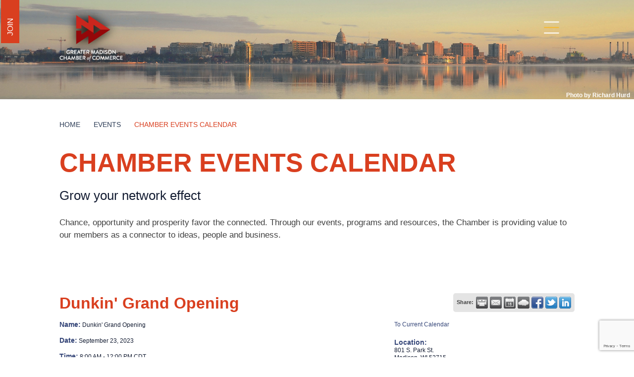

--- FILE ---
content_type: text/html; charset=utf-8
request_url: https://members.madisonbiz.com/events/details/dunkin-grand-opening-23797
body_size: 18615
content:

<!doctype html>
<html lang="en-US">
<head>
<!-- start injected HTML (CCID=1220) -->
<!-- page template: https://madisonbiz.com/events/calendar/ -->
<base href="https://madisonbiz.com" />
<meta name="keywords" content="Dunkin&#39; Grand Opening,Greater Madison Chamber of Commerce,Madison,events,calendar,regional" />
<link href="https://members.madisonbiz.com/integration/customerdefinedcss?_=9kaMTQ2" rel="stylesheet" type="text/css" />
<!-- link for rss not inserted -->
<!-- end injected HTML -->

    <!-- Global site tag (gtag.js) - Google Analytics -->
    <script async src="https://www.googletagmanager.com/gtag/js?id=UA-154578633-1"></script>
    <script>
      window.dataLayer = window.dataLayer || [];
      function gtag(){dataLayer.push(arguments);}
      gtag('js', new Date());

      gtag('config', 'UA-154578633-1');
    </script>

    <meta charset="UTF-8">
    <meta name="viewport" content="width=device-width, initial-scale=1">
    <link rel="profile" href="http://gmpg.org/xfn/11">

    <title>Dunkin' Grand Opening - Sep 23, 2023 - Chamber Events Calendar &#8211; Greater Madison Chamber of Commerce</title>
<meta name="ROBOTS" content="NOINDEX, NOFOLLOW" />
	<style>img:is([sizes="auto" i], [sizes^="auto," i]) { contain-intrinsic-size: 3000px 1500px }</style>
	<link rel='dns-prefetch' href='//maxcdn.bootstrapcdn.com' />
<link rel="alternate" type="application/rss+xml" title="Greater Madison Chamber of Commerce &raquo; Feed" href="https://madisonbiz.com/feed/" />
<link rel="alternate" type="application/rss+xml" title="Greater Madison Chamber of Commerce &raquo; Comments Feed" href="https://madisonbiz.com/comments/feed/" />
<link rel="alternate" type="text/calendar" title="Greater Madison Chamber of Commerce &raquo; iCal Feed" href="https://madisonbiz.com/events-calendar/?ical=1" />
<script type="text/javascript">
/* <![CDATA[ */
window._wpemojiSettings = {"baseUrl":"https:\/\/s.w.org\/images\/core\/emoji\/16.0.1\/72x72\/","ext":".png","svgUrl":"https:\/\/s.w.org\/images\/core\/emoji\/16.0.1\/svg\/","svgExt":".svg","source":{"concatemoji":"https:\/\/madisonbiz.com\/wp-includes\/js\/wp-emoji-release.min.js?ver=6.8.2"}};
/*! This file is auto-generated */
!function(s,n){var o,i,e;function c(e){try{var t={supportTests:e,timestamp:(new Date).valueOf()};sessionStorage.setItem(o,JSON.stringify(t))}catch(e){}}function p(e,t,n){e.clearRect(0,0,e.canvas.width,e.canvas.height),e.fillText(t,0,0);var t=new Uint32Array(e.getImageData(0,0,e.canvas.width,e.canvas.height).data),a=(e.clearRect(0,0,e.canvas.width,e.canvas.height),e.fillText(n,0,0),new Uint32Array(e.getImageData(0,0,e.canvas.width,e.canvas.height).data));return t.every(function(e,t){return e===a[t]})}function u(e,t){e.clearRect(0,0,e.canvas.width,e.canvas.height),e.fillText(t,0,0);for(var n=e.getImageData(16,16,1,1),a=0;a<n.data.length;a++)if(0!==n.data[a])return!1;return!0}function f(e,t,n,a){switch(t){case"flag":return n(e,"\ud83c\udff3\ufe0f\u200d\u26a7\ufe0f","\ud83c\udff3\ufe0f\u200b\u26a7\ufe0f")?!1:!n(e,"\ud83c\udde8\ud83c\uddf6","\ud83c\udde8\u200b\ud83c\uddf6")&&!n(e,"\ud83c\udff4\udb40\udc67\udb40\udc62\udb40\udc65\udb40\udc6e\udb40\udc67\udb40\udc7f","\ud83c\udff4\u200b\udb40\udc67\u200b\udb40\udc62\u200b\udb40\udc65\u200b\udb40\udc6e\u200b\udb40\udc67\u200b\udb40\udc7f");case"emoji":return!a(e,"\ud83e\udedf")}return!1}function g(e,t,n,a){var r="undefined"!=typeof WorkerGlobalScope&&self instanceof WorkerGlobalScope?new OffscreenCanvas(300,150):s.createElement("canvas"),o=r.getContext("2d",{willReadFrequently:!0}),i=(o.textBaseline="top",o.font="600 32px Arial",{});return e.forEach(function(e){i[e]=t(o,e,n,a)}),i}function t(e){var t=s.createElement("script");t.src=e,t.defer=!0,s.head.appendChild(t)}"undefined"!=typeof Promise&&(o="wpEmojiSettingsSupports",i=["flag","emoji"],n.supports={everything:!0,everythingExceptFlag:!0},e=new Promise(function(e){s.addEventListener("DOMContentLoaded",e,{once:!0})}),new Promise(function(t){var n=function(){try{var e=JSON.parse(sessionStorage.getItem(o));if("object"==typeof e&&"number"==typeof e.timestamp&&(new Date).valueOf()<e.timestamp+604800&&"object"==typeof e.supportTests)return e.supportTests}catch(e){}return null}();if(!n){if("undefined"!=typeof Worker&&"undefined"!=typeof OffscreenCanvas&&"undefined"!=typeof URL&&URL.createObjectURL&&"undefined"!=typeof Blob)try{var e="postMessage("+g.toString()+"("+[JSON.stringify(i),f.toString(),p.toString(),u.toString()].join(",")+"));",a=new Blob([e],{type:"text/javascript"}),r=new Worker(URL.createObjectURL(a),{name:"wpTestEmojiSupports"});return void(r.onmessage=function(e){c(n=e.data),r.terminate(),t(n)})}catch(e){}c(n=g(i,f,p,u))}t(n)}).then(function(e){for(var t in e)n.supports[t]=e[t],n.supports.everything=n.supports.everything&&n.supports[t],"flag"!==t&&(n.supports.everythingExceptFlag=n.supports.everythingExceptFlag&&n.supports[t]);n.supports.everythingExceptFlag=n.supports.everythingExceptFlag&&!n.supports.flag,n.DOMReady=!1,n.readyCallback=function(){n.DOMReady=!0}}).then(function(){return e}).then(function(){var e;n.supports.everything||(n.readyCallback(),(e=n.source||{}).concatemoji?t(e.concatemoji):e.wpemoji&&e.twemoji&&(t(e.twemoji),t(e.wpemoji)))}))}((window,document),window._wpemojiSettings);
/* ]]> */
</script>
<link rel='stylesheet' id='tribe-events-pro-mini-calendar-block-styles-css' href='https://madisonbiz.com/wp-content/plugins/events-calendar-pro/build/css/tribe-events-pro-mini-calendar-block.css?ver=7.7.1' type='text/css' media='all' />
<style id='wp-emoji-styles-inline-css' type='text/css'>

	img.wp-smiley, img.emoji {
		display: inline !important;
		border: none !important;
		box-shadow: none !important;
		height: 1em !important;
		width: 1em !important;
		margin: 0 0.07em !important;
		vertical-align: -0.1em !important;
		background: none !important;
		padding: 0 !important;
	}
</style>
<link rel='stylesheet' id='wp-block-library-css' href='https://madisonbiz.com/wp-includes/css/dist/block-library/style.min.css?ver=6.8.2' type='text/css' media='all' />
<style id='classic-theme-styles-inline-css' type='text/css'>
/*! This file is auto-generated */
.wp-block-button__link{color:#fff;background-color:#32373c;border-radius:9999px;box-shadow:none;text-decoration:none;padding:calc(.667em + 2px) calc(1.333em + 2px);font-size:1.125em}.wp-block-file__button{background:#32373c;color:#fff;text-decoration:none}
</style>
<style id='safe-svg-svg-icon-style-inline-css' type='text/css'>
.safe-svg-cover{text-align:center}.safe-svg-cover .safe-svg-inside{display:inline-block;max-width:100%}.safe-svg-cover svg{fill:currentColor;height:100%;max-height:100%;max-width:100%;width:100%}

</style>
<style id='global-styles-inline-css' type='text/css'>
:root{--wp--preset--aspect-ratio--square: 1;--wp--preset--aspect-ratio--4-3: 4/3;--wp--preset--aspect-ratio--3-4: 3/4;--wp--preset--aspect-ratio--3-2: 3/2;--wp--preset--aspect-ratio--2-3: 2/3;--wp--preset--aspect-ratio--16-9: 16/9;--wp--preset--aspect-ratio--9-16: 9/16;--wp--preset--color--black: #000000;--wp--preset--color--cyan-bluish-gray: #abb8c3;--wp--preset--color--white: #ffffff;--wp--preset--color--pale-pink: #f78da7;--wp--preset--color--vivid-red: #cf2e2e;--wp--preset--color--luminous-vivid-orange: #ff6900;--wp--preset--color--luminous-vivid-amber: #fcb900;--wp--preset--color--light-green-cyan: #7bdcb5;--wp--preset--color--vivid-green-cyan: #00d084;--wp--preset--color--pale-cyan-blue: #8ed1fc;--wp--preset--color--vivid-cyan-blue: #0693e3;--wp--preset--color--vivid-purple: #9b51e0;--wp--preset--gradient--vivid-cyan-blue-to-vivid-purple: linear-gradient(135deg,rgba(6,147,227,1) 0%,rgb(155,81,224) 100%);--wp--preset--gradient--light-green-cyan-to-vivid-green-cyan: linear-gradient(135deg,rgb(122,220,180) 0%,rgb(0,208,130) 100%);--wp--preset--gradient--luminous-vivid-amber-to-luminous-vivid-orange: linear-gradient(135deg,rgba(252,185,0,1) 0%,rgba(255,105,0,1) 100%);--wp--preset--gradient--luminous-vivid-orange-to-vivid-red: linear-gradient(135deg,rgba(255,105,0,1) 0%,rgb(207,46,46) 100%);--wp--preset--gradient--very-light-gray-to-cyan-bluish-gray: linear-gradient(135deg,rgb(238,238,238) 0%,rgb(169,184,195) 100%);--wp--preset--gradient--cool-to-warm-spectrum: linear-gradient(135deg,rgb(74,234,220) 0%,rgb(151,120,209) 20%,rgb(207,42,186) 40%,rgb(238,44,130) 60%,rgb(251,105,98) 80%,rgb(254,248,76) 100%);--wp--preset--gradient--blush-light-purple: linear-gradient(135deg,rgb(255,206,236) 0%,rgb(152,150,240) 100%);--wp--preset--gradient--blush-bordeaux: linear-gradient(135deg,rgb(254,205,165) 0%,rgb(254,45,45) 50%,rgb(107,0,62) 100%);--wp--preset--gradient--luminous-dusk: linear-gradient(135deg,rgb(255,203,112) 0%,rgb(199,81,192) 50%,rgb(65,88,208) 100%);--wp--preset--gradient--pale-ocean: linear-gradient(135deg,rgb(255,245,203) 0%,rgb(182,227,212) 50%,rgb(51,167,181) 100%);--wp--preset--gradient--electric-grass: linear-gradient(135deg,rgb(202,248,128) 0%,rgb(113,206,126) 100%);--wp--preset--gradient--midnight: linear-gradient(135deg,rgb(2,3,129) 0%,rgb(40,116,252) 100%);--wp--preset--font-size--small: 13px;--wp--preset--font-size--medium: 20px;--wp--preset--font-size--large: 36px;--wp--preset--font-size--x-large: 42px;--wp--preset--spacing--20: 0.44rem;--wp--preset--spacing--30: 0.67rem;--wp--preset--spacing--40: 1rem;--wp--preset--spacing--50: 1.5rem;--wp--preset--spacing--60: 2.25rem;--wp--preset--spacing--70: 3.38rem;--wp--preset--spacing--80: 5.06rem;--wp--preset--shadow--natural: 6px 6px 9px rgba(0, 0, 0, 0.2);--wp--preset--shadow--deep: 12px 12px 50px rgba(0, 0, 0, 0.4);--wp--preset--shadow--sharp: 6px 6px 0px rgba(0, 0, 0, 0.2);--wp--preset--shadow--outlined: 6px 6px 0px -3px rgba(255, 255, 255, 1), 6px 6px rgba(0, 0, 0, 1);--wp--preset--shadow--crisp: 6px 6px 0px rgba(0, 0, 0, 1);}:where(.is-layout-flex){gap: 0.5em;}:where(.is-layout-grid){gap: 0.5em;}body .is-layout-flex{display: flex;}.is-layout-flex{flex-wrap: wrap;align-items: center;}.is-layout-flex > :is(*, div){margin: 0;}body .is-layout-grid{display: grid;}.is-layout-grid > :is(*, div){margin: 0;}:where(.wp-block-columns.is-layout-flex){gap: 2em;}:where(.wp-block-columns.is-layout-grid){gap: 2em;}:where(.wp-block-post-template.is-layout-flex){gap: 1.25em;}:where(.wp-block-post-template.is-layout-grid){gap: 1.25em;}.has-black-color{color: var(--wp--preset--color--black) !important;}.has-cyan-bluish-gray-color{color: var(--wp--preset--color--cyan-bluish-gray) !important;}.has-white-color{color: var(--wp--preset--color--white) !important;}.has-pale-pink-color{color: var(--wp--preset--color--pale-pink) !important;}.has-vivid-red-color{color: var(--wp--preset--color--vivid-red) !important;}.has-luminous-vivid-orange-color{color: var(--wp--preset--color--luminous-vivid-orange) !important;}.has-luminous-vivid-amber-color{color: var(--wp--preset--color--luminous-vivid-amber) !important;}.has-light-green-cyan-color{color: var(--wp--preset--color--light-green-cyan) !important;}.has-vivid-green-cyan-color{color: var(--wp--preset--color--vivid-green-cyan) !important;}.has-pale-cyan-blue-color{color: var(--wp--preset--color--pale-cyan-blue) !important;}.has-vivid-cyan-blue-color{color: var(--wp--preset--color--vivid-cyan-blue) !important;}.has-vivid-purple-color{color: var(--wp--preset--color--vivid-purple) !important;}.has-black-background-color{background-color: var(--wp--preset--color--black) !important;}.has-cyan-bluish-gray-background-color{background-color: var(--wp--preset--color--cyan-bluish-gray) !important;}.has-white-background-color{background-color: var(--wp--preset--color--white) !important;}.has-pale-pink-background-color{background-color: var(--wp--preset--color--pale-pink) !important;}.has-vivid-red-background-color{background-color: var(--wp--preset--color--vivid-red) !important;}.has-luminous-vivid-orange-background-color{background-color: var(--wp--preset--color--luminous-vivid-orange) !important;}.has-luminous-vivid-amber-background-color{background-color: var(--wp--preset--color--luminous-vivid-amber) !important;}.has-light-green-cyan-background-color{background-color: var(--wp--preset--color--light-green-cyan) !important;}.has-vivid-green-cyan-background-color{background-color: var(--wp--preset--color--vivid-green-cyan) !important;}.has-pale-cyan-blue-background-color{background-color: var(--wp--preset--color--pale-cyan-blue) !important;}.has-vivid-cyan-blue-background-color{background-color: var(--wp--preset--color--vivid-cyan-blue) !important;}.has-vivid-purple-background-color{background-color: var(--wp--preset--color--vivid-purple) !important;}.has-black-border-color{border-color: var(--wp--preset--color--black) !important;}.has-cyan-bluish-gray-border-color{border-color: var(--wp--preset--color--cyan-bluish-gray) !important;}.has-white-border-color{border-color: var(--wp--preset--color--white) !important;}.has-pale-pink-border-color{border-color: var(--wp--preset--color--pale-pink) !important;}.has-vivid-red-border-color{border-color: var(--wp--preset--color--vivid-red) !important;}.has-luminous-vivid-orange-border-color{border-color: var(--wp--preset--color--luminous-vivid-orange) !important;}.has-luminous-vivid-amber-border-color{border-color: var(--wp--preset--color--luminous-vivid-amber) !important;}.has-light-green-cyan-border-color{border-color: var(--wp--preset--color--light-green-cyan) !important;}.has-vivid-green-cyan-border-color{border-color: var(--wp--preset--color--vivid-green-cyan) !important;}.has-pale-cyan-blue-border-color{border-color: var(--wp--preset--color--pale-cyan-blue) !important;}.has-vivid-cyan-blue-border-color{border-color: var(--wp--preset--color--vivid-cyan-blue) !important;}.has-vivid-purple-border-color{border-color: var(--wp--preset--color--vivid-purple) !important;}.has-vivid-cyan-blue-to-vivid-purple-gradient-background{background: var(--wp--preset--gradient--vivid-cyan-blue-to-vivid-purple) !important;}.has-light-green-cyan-to-vivid-green-cyan-gradient-background{background: var(--wp--preset--gradient--light-green-cyan-to-vivid-green-cyan) !important;}.has-luminous-vivid-amber-to-luminous-vivid-orange-gradient-background{background: var(--wp--preset--gradient--luminous-vivid-amber-to-luminous-vivid-orange) !important;}.has-luminous-vivid-orange-to-vivid-red-gradient-background{background: var(--wp--preset--gradient--luminous-vivid-orange-to-vivid-red) !important;}.has-very-light-gray-to-cyan-bluish-gray-gradient-background{background: var(--wp--preset--gradient--very-light-gray-to-cyan-bluish-gray) !important;}.has-cool-to-warm-spectrum-gradient-background{background: var(--wp--preset--gradient--cool-to-warm-spectrum) !important;}.has-blush-light-purple-gradient-background{background: var(--wp--preset--gradient--blush-light-purple) !important;}.has-blush-bordeaux-gradient-background{background: var(--wp--preset--gradient--blush-bordeaux) !important;}.has-luminous-dusk-gradient-background{background: var(--wp--preset--gradient--luminous-dusk) !important;}.has-pale-ocean-gradient-background{background: var(--wp--preset--gradient--pale-ocean) !important;}.has-electric-grass-gradient-background{background: var(--wp--preset--gradient--electric-grass) !important;}.has-midnight-gradient-background{background: var(--wp--preset--gradient--midnight) !important;}.has-small-font-size{font-size: var(--wp--preset--font-size--small) !important;}.has-medium-font-size{font-size: var(--wp--preset--font-size--medium) !important;}.has-large-font-size{font-size: var(--wp--preset--font-size--large) !important;}.has-x-large-font-size{font-size: var(--wp--preset--font-size--x-large) !important;}
:where(.wp-block-post-template.is-layout-flex){gap: 1.25em;}:where(.wp-block-post-template.is-layout-grid){gap: 1.25em;}
:where(.wp-block-columns.is-layout-flex){gap: 2em;}:where(.wp-block-columns.is-layout-grid){gap: 2em;}
:root :where(.wp-block-pullquote){font-size: 1.5em;line-height: 1.6;}
</style>
<link rel='stylesheet' id='ctf_styles-css' href='https://madisonbiz.com/wp-content/plugins/custom-twitter-feeds/css/ctf-styles.min.css?ver=2.3.1' type='text/css' media='all' />
<link rel='stylesheet' id='responsive-lightbox-swipebox-css' href='https://madisonbiz.com/wp-content/plugins/responsive-lightbox/assets/swipebox/swipebox.min.css?ver=1.5.2' type='text/css' media='all' />
<link rel='stylesheet' id='cff-css' href='https://madisonbiz.com/wp-content/plugins/custom-facebook-feed/assets/css/cff-style.min.css?ver=4.3.2' type='text/css' media='all' />
<link rel='stylesheet' id='sb-font-awesome-css' href='https://maxcdn.bootstrapcdn.com/font-awesome/4.7.0/css/font-awesome.min.css?ver=6.8.2' type='text/css' media='all' />
<link rel='stylesheet' id='chamber-style-css' href='https://madisonbiz.com/wp-content/themes/chamber/style.css?ver=6.8.2' type='text/css' media='all' />
<style id='block-visibility-screen-size-styles-inline-css' type='text/css'>
/* Large screens (desktops, 992px and up) */
@media ( min-width: 992px ) {
	.block-visibility-hide-large-screen {
		display: none !important;
	}
}

/* Medium screens (tablets, between 768px and 992px) */
@media ( min-width: 768px ) and ( max-width: 991.98px ) {
	.block-visibility-hide-medium-screen {
		display: none !important;
	}
}

/* Small screens (mobile devices, less than 768px) */
@media ( max-width: 767.98px ) {
	.block-visibility-hide-small-screen {
		display: none !important;
	}
}
</style>
<script type="text/javascript" id="jquery-core-js-extra">
/* <![CDATA[ */
var ctf = {"ajax_url":"https:\/\/madisonbiz.com\/wp-admin\/admin-ajax.php"};
/* ]]> */
</script>
<script type="text/javascript" src="https://madisonbiz.com/wp-includes/js/jquery/jquery.min.js?ver=3.7.1" id="jquery-core-js"></script>
<script type="text/javascript" src="https://madisonbiz.com/wp-includes/js/jquery/jquery-migrate.min.js?ver=3.4.1" id="jquery-migrate-js"></script>
<script type="text/javascript" src="https://madisonbiz.com/wp-content/plugins/responsive-lightbox/assets/swipebox/jquery.swipebox.min.js?ver=1.5.2" id="responsive-lightbox-swipebox-js"></script>
<script src='https://madisonbiz.com/wp-content/plugins/the-events-calendar/common/build/js/underscore-before.js'></script>
<script type="text/javascript" src="https://madisonbiz.com/wp-includes/js/underscore.min.js?ver=1.13.7" id="underscore-js"></script>
<script src='https://madisonbiz.com/wp-content/plugins/the-events-calendar/common/build/js/underscore-after.js'></script>
<script type="text/javascript" src="https://madisonbiz.com/wp-content/plugins/responsive-lightbox/assets/infinitescroll/infinite-scroll.pkgd.min.js?ver=4.0.1" id="responsive-lightbox-infinite-scroll-js"></script>
<script type="text/javascript" id="responsive-lightbox-js-before">
/* <![CDATA[ */
var rlArgs = {"script":"swipebox","selector":"lightbox","customEvents":"","activeGalleries":true,"animation":true,"hideCloseButtonOnMobile":false,"removeBarsOnMobile":false,"hideBars":true,"hideBarsDelay":5000,"videoMaxWidth":1080,"useSVG":true,"loopAtEnd":false,"woocommerce_gallery":false,"ajaxurl":"https:\/\/madisonbiz.com\/wp-admin\/admin-ajax.php","nonce":"e827e23030","preview":false,"postId":16574,"scriptExtension":false};
/* ]]> */
</script>
<script type="text/javascript" src="https://madisonbiz.com/wp-content/plugins/responsive-lightbox/js/front.js?ver=2.5.2" id="responsive-lightbox-js"></script>
<link rel="alternate" title="JSON" type="application/json" href="https://madisonbiz.com/wp-json/wp/v2/pages/16574" /><link rel="EditURI" type="application/rsd+xml" title="RSD" href="https://madisonbiz.com/xmlrpc.php?rsd" />
<meta name="generator" content="WordPress 6.8.2" />
<link rel="canonical" href="https://members.madisonbiz.com/events/details/dunkin-grand-opening-23797" />
<link rel='shortlink' href='https://madisonbiz.com/?p=16574' />

<meta name="tec-api-version" content="v1"><meta name="tec-api-origin" content="https://madisonbiz.com"><link rel="alternate" href="https://madisonbiz.com/wp-json/tribe/events/v1/" /><script>document.documentElement.className += " js";</script>
    <script src="/wp-content/themes/chamber/js/lib/jquery-3.3.1.min.js?ver=3.3.1"></script>
    <script src="/wp-content/themes/chamber/jquery.flexslider-min.js"></script>
    <script>
    jQuery(document).ready(function()

    {
      if (window.location.pathname == '/' && jQuery(window).width() <= 780) {
        window.location = "/front-mobile/";
      }
    });
    </script>

    <link rel="icon" href="https://madisonbiz.com/wp-content/uploads/cropped-madison_biz_logo-3-e1630348946902-1-32x32.jpg" sizes="32x32" />
<link rel="icon" href="https://madisonbiz.com/wp-content/uploads/cropped-madison_biz_logo-3-e1630348946902-1-192x192.jpg" sizes="192x192" />
<link rel="apple-touch-icon" href="https://madisonbiz.com/wp-content/uploads/cropped-madison_biz_logo-3-e1630348946902-1-180x180.jpg" />
<meta name="msapplication-TileImage" content="https://madisonbiz.com/wp-content/uploads/cropped-madison_biz_logo-3-e1630348946902-1-270x270.jpg" />
		<style type="text/css" id="wp-custom-css">
			/*--IceBreaker 2022 - 2025 ---*/

html {
  scroll-behavior: smooth;
}

:target:before {
	content: "";
	display: block;
	height: 200px;
	margin: -200px 0 0;
}

.page-id-94595 .container,
.page-id-95737 .container,
.page-id-97992 .container{
	width: 100vw;
	padding: 0px;
}

.page-id-95737 .secondary-content,
.page-id-97992 .secondary-content {
	padding-bottom: 0px;
}

.page-id-94595 .secondary-header,
.page-id-95737 .secondary-header,
.page-id-97992 .secondary-header {
	background-position: center center;	
	min-height: 300px;
}

.page-id-97992 h1 {
	color: #003437;
	margin-bottom: 50px;
	text-align: center;
}

.page-id-40892 h1 {
	color: #ff00b2;
	margin-bottom: 50px;
}

.page-id-94595 h1 {
	color: #191c1d;
	margin-bottom: 50px;
	text-align: center;
}

.page-id-95737 h1 {
  color: #B14983;
	text-align: center;
	margin-bottom: 25px;
	line-height: 1.1em;
}

.page-id-40892 .breadcrumbs,
.page-id-94595 .breadcrumbs,
.page-id-95737 .breadcrumbs,
.page-id-97992 .breadcrumbs{
	display: none;
}

.page-id-40892 .wp-block-separator,
.page-id-94595 .wp-block-separator,
.page-id-997992 .wp-block-separator {
  border-top: 0px;
}

.ib22Nav {
	max-width: 900px;
	margin: 0px auto;
}

.ib22Nav .wp-block-button {
	margin: 10px 0px;
}

.ib22Nav .wp-block-button a {
	min-width: 245px;
}

.ibWelcome {
	text-align: center;
}

.ibWelcome .wp-block-group__inner-container {
		margin: 0px auto;
		max-width: 650px;
		padding: 0 15px;
	}

.ibSponsors {
	text-align: center;
	max-width: 1000px;
	margin: 0px auto;
	padding: 0 15px;
}

.ibSponsors img {
	max-width: 80%;
}

.ibSpeakers {
	text-align: center;
	padding: 50px 100px;
	box-sizing: border-box;
	display: inline-block;
	width: 100%;
}

.ibSpeakers .wp-block-columns {
	max-width: 1000px;
	margin: 0px auto 5px;
}

.ibSpeakers .headliner figure {
		max-width: 100%;
	}

.ibSpeakers h2,
h2.ibPink {
	display: inline-block;
	margin: 0px auto 50px;
 	padding: 5px 20px;
	font-size: 35px;
	font-weight: 700;
	scroll-margin-top: 4rem;
	scroll-padding-top: 4rem;
	margin-bottom: 15px;
	line-height: 1.1em;
}

.ibSpeakers h3,
.ibSpeakers h4 {
	margin-top: 0px;
	margin-bottom: 0px;
	font-family: 'Roboto', Helvetica, Arial, sans-serif;
	font-weight: 700;
}

.ibProgram, .ibSpeakers {
	text-align: center;
	background-size: 200px 169px;
	padding: 50px;
}

.page-id-94595 .ibProgram,
.page-id-94595 .ibSpeakers {
	background-image: url(/wp-content/uploads/KiteTesselationPattern_Web.png);
	background-repeat: repeat;
}

.ibProgram.adPgrogram,
.ibSpeakers.adSpeakers{
	background-image: none;
}

.adSpeakers p {
	max-width: 1000px;
	margin: 0 auto;
}

.ibProgram .wp-block-group__inner-container {
	margin: 0px auto;
	max-width: 600px;
	text-align: center;
}

.ibProgram .wp-block-columns {
	text-align: left;
	font-weight: 500;
	margin-bottom: 10px;
}

.ibProgram .wp-block-columns .wp-block-column:first-child {
	min-width: 130px;
}

.ibShare {
	text-align: center;
	max-width: 1000px;
	margin: 0px auto;
	display:
}

.ibShare iframe {
	display: block;
	margin: 0px auto;
}

.toTop {
	width: 50px;
	position: fixed;
	bottom: 75px;
	opacity: 0;
	transition: all 0.25s ease;
}

.toTop.show {
	opacity: 1;
	transition: all 0.25s ease;
}

.toTop .wp-block-button__link:after {
	position: relative;
	display: inline-block;
	border-style: solid;
	border-width: 1px 1px 0 0;
	content: '';
	height: 20px;
	width: 20px;
	margin-left: 0px;
	top: 9px;
	transform: rotate(-45deg);
	vertical-align: top;
	color: #FFFFFF;
}

.rl-pagination-bottom {
	margin-top: 25px;
	font-family: 'Roboto', Helvetica, Arial, sans-serif;
}

.rl-pagination-bottom .next.page-numbers {margin-left: 10px;}

.rl-pagination-bottom .prev.page-numbers {margin-right: 10px;}

@media screen and (max-width: 800px) {
	
	.page-id-94595 .secondary-header {
	background-position: top center;
		min-height: 300px;
	}
	
	.ib22Nav.wp-block-columns {
		margin-bottom: 10px;
		gap: 1em;
	}
	
.ib22Nav .wp-block-button {
	margin: 5px 0px;
}
	
.page-id-40892 .secondary-content-breadcrumbs {
  padding-top: 0px;
  margin-bottom: 20px;
	}
	
	.ibSpeakers, .ibProgram {
  padding: 50px 25px;
	}
	
	.ibSponsors .wp-block-image .alignright,
.ibSponsors .wp-block-image .alignleft {
  float: none;
  margin: .5em auto;
}
	
	.ibProgram .wp-block-columns .wp-block-column:first-child {
		min-width: 120px;
	}
	
.page-id-40892 h1 {
  font-size: 32px;
	text-align: center;
	margin-bottom: 25px;
	}
	
.page-id-40892 p,
.page-id-94595 p,
.page-id-95737 p {
	font-size: 16px;
	}
	
.ib22Nav .wp-block-button__link {
  font-size: 16px;
	min-width: 220px;
	transition: width 0.25s ease;
	}
	}
	
	.page-id-40892 .wp-block-column .wp-block-image .alignright,
		.page-id-40892 .wp-block-column .wp-block-image .alignleft {
		text-align: center !important;
			float: none;
			margin: 0px auto;
	}
	}
}		</style>
		    <script type="text/javascript" src="https://code.jquery.com/jquery-3.7.1.min.js"></script>
    <script type="text/javascript" src="https://code.jquery.com/ui/1.13.2/jquery-ui.min.js"></script>
    <script type="text/javascript" src="https://ajax.aspnetcdn.com/ajax/globalize/0.1.1/globalize.min.js"></script>
    <script type="text/javascript" src="https://ajax.aspnetcdn.com/ajax/globalize/0.1.1/cultures/globalize.culture.en-US.js"></script>
    <script type="text/javascript">
        var MNI = MNI || {};
        MNI.CurrentCulture = 'en-US';
        MNI.CultureDateFormat = 'M/d/yyyy';
        MNI.BaseUrl = 'https://members.madisonbiz.com';
        MNI.jQuery = jQuery.noConflict(true);
        MNI.Page = {
            Domain: 'members.madisonbiz.com',
            Context: 202,
            Category: null,
            Member: null,
            MemberPagePopup: false
        };
    </script>


    <script src="https://www.google.com/recaptcha/enterprise.js?render=6LfI_T8rAAAAAMkWHrLP_GfSf3tLy9tKa839wcWa" async defer></script>
    <script>

        const SITE_KEY = '6LfI_T8rAAAAAMkWHrLP_GfSf3tLy9tKa839wcWa';

        // Repeatedly check if grecaptcha has been loaded, and call the callback once it's available
        function waitForGrecaptcha(callback, retries = 10, interval = 1000) {
            if (typeof grecaptcha !== 'undefined' && grecaptcha.enterprise.execute) {
                callback();
            } else if (retries > 0) { 
                setTimeout(() => {
                    waitForGrecaptcha(callback, retries - 1, interval);
                }, interval);
            } else {
                console.error("grecaptcha is not available after multiple attempts");
            }
        }

        // Generates a reCAPTCHA v3 token using grecaptcha.enterprise and injects it into the given form.
        // If the token input doesn't exist, it creates one. Then it executes the callback with the token.
        function setReCaptchaToken(formElement, callback, action = 'submit') {
            grecaptcha.enterprise.ready(function () {
                grecaptcha.enterprise.execute(SITE_KEY, { action: action }).then(function (token) {

                    MNI.jQuery(function ($) {
                        let input = $(formElement).find("input[name='g-recaptcha-v3']");

                        if (input.length === 0) {
                            input = $('<input>', {
                                type: 'hidden',
                                name: 'g-recaptcha-v3',
                                value: token
                            });
                            $(formElement).append(input);
                        }
                        else
                            $(input).val(token);

                        if (typeof callback === 'function') callback(token);
                    })

                });
            });
        }

    </script>




<script src="https://members.madisonbiz.com/Content/bundles/MNI?v=34V3-w6z5bLW9Yl7pjO3C5tja0TdKeHFrpRQ0eCPbz81"></script>
    <link rel="stylesheet" href="https://code.jquery.com/ui/1.13.2/themes/base/jquery-ui.css" type="text/css" media="all" />


    <script src='https://www.google.com/recaptcha/api.js?onload=onloadCaptchaCallback'></script>
    <script type="text/javascript">

        // Recaptcha fix for IOS
        var HEADER_HEIGHT = 0;
        var isIOS = /iPhone|iPad|iPod/i.test(navigator.userAgent);
        var grecaptchaPosition;


        var isScrolledIntoView = function (elem) {
            var elemRect = elem.getBoundingClientRect();
            var isVisible = (elemRect.top - HEADER_HEIGHT >= 0 && elemRect.bottom <= window.innerHeight);
            return isVisible;
        };
        // End initial Recaptcha fix for IOS.See below verifyRecaptchaCallback and ISIOS for it's usage.

        // Recaptcha aria attributes after load
        function onloadCaptchaCallback() {
            MNI.jQuery('#g-recaptcha-response').attr('aria-hidden', true);
            MNI.jQuery('#g-recaptcha-response').attr('aria-label', 'Captcha response');
        }

        function BackToCalendar() {
            if (document.referrer && document.referrer.toLowerCase().indexOf("/events") != -1) {
                history.go(-1);
            } else {
                window.location = "https://members.madisonbiz.com/events";
            }
        }

        MNI.jQuery(function ($) {
            $('#mn-gallery').mediaSlider();
            $(function () {
                var $form = $('form.mn-form.needs-validation');
                var form = $form[0];
                $form.find('input.mn-button').click(function (e) {
                    e.preventDefault();

                    if (form.checkValidity() === false) {
                        form.classList.add('was-validated');
                        $(form).find(":input[required]").each(function () {
                            if (!this.checkValidity()) {
                                this.style.border = '1px solid red';
                            } else {
                                this.style.border = '';
                            }

                            var captchaToken = $('#captchavalidation').val();

                            if (!captchaToken) {
                                $('.g-recaptcha > div').css('border', '2px solid red');
                                $('.invalid-feedback').show(); 
                            } else {
                                $('.g-recaptcha > div').css('border', '');
                                $('.invalid-feedback').hide();
                            }
                        })
                        scrollToTop();
                    } else {
                        waitForGrecaptcha(() => {
                            setReCaptchaToken($form, () => form.submit(), "eventReminder");
                        })
                    }
                });

                function scrollToTop() {
                    $('html, body').animate({
                        scrollTop: $(".mn-event-reminder").offset().top
                    }, 500, 'linear');
                }

       

                window.verifyRecaptchaCallback = function (response) {
                    $('input[data-recaptcha]').val(response).trigger('change');
                    if (isIOS && grecaptchaPosition !== undefined) {
                        window.scrollTo(0, grecaptchaPosition);
                    }
                }

                window.expiredRecaptchaCallback = function () {
                    $('input[data-recaptcha]').val("").trigger('change');
                }


                if (isIOS) {
                    var recaptchaElements = document.querySelectorAll('.g-recaptcha');

                    window.addEventListener('scroll', function () {
                        Array.prototype.forEach.call(recaptchaElements, function (element) {
                            if (isScrolledIntoView(element)) {
                                grecaptchaPosition = document.documentElement.scrollTop || document.body.scrollTop;
                            }
                        });
                    }, false);
                }

            })

        });

    </script>

    <meta property='og:url' content='https://members.madisonbiz.com/events/details/dunkin-grand-opening-23797' />
<meta property='og:title' content='Dunkin&#39; Grand Opening' />
<meta property='og:image' content='https://chambermaster.blob.core.windows.net/images/chambers/1220/ChamberImages/logo/200x200/2015_logo-_hi_res_copy.jpg' />

<meta name="referrer" content="origin" /></head>

<body class="wp-singular page-template-default page page-id-16574 page-child parent-pageid-17 wp-custom-logo wp-theme-chamber tribe-no-js">

<!--Navigation-->
<div class="site-header-nav">
    <div class="site-header-nav-container">
        <div class="site-header-nav-close">
            <img src="https://madisonbiz.com/wp-content/themes/chamber/images/icon/closeIcon.svg"
                 class="site-header-nav-close-icon">
        </div>
        <div class="site-header-nav-links">
            <div class="site-header-nav-link">
                <div class="site-header-nav-link-main">
                    <a href="/about/" class="site-header-nav-link-main-link">About</a>
                    <div class="site-header-nav-link-main-chevron"></div>
                </div>
                <div class="site-header-nav-link-sub">
                    <a href="/about/board/" class="site-header-nav-link-sub-link">Board</a>
                    <a href="/about/staff/" class="site-header-nav-link-sub-link">Staff</a>
                    <a href="/about/get-involved/" class="site-header-nav-link-sub-link">Get Involved</a>
                    <a href="/about/chamber-history/" class="site-header-nav-link-sub-link">History</a>
                </div>
            </div>
            <div class="site-header-nav-link">
                <div class="site-header-nav-link-main">
                    <a href="/brand/" class="site-header-nav-link-main-link">Brand</a>
                </div>
            </div>
            <div class="site-header-nav-link">
                <div class="site-header-nav-link-main">
                    <a href="/economy/" class="site-header-nav-link-main-link">Economy</a>
                    <div class="site-header-nav-link-main-chevron"></div>
                </div>
                <div class="site-header-nav-link-sub">
                    <!-- <a href="/economy/education/" class="site-header-nav-link-sub-link">Education</a> -->
                    <a href="/economy/initiatives/" class="site-header-nav-link-sub-link">Initiatives</a>
                    <a href="/economy/resources/" class="site-header-nav-link-sub-link">Resources</a>
                </div>
            </div>
            <div class="site-header-nav-link">
                <div class="site-header-nav-link-main">
                    <a href="/advocacy/" class="site-header-nav-link-main-link">Advocacy</a>
                    <div class="site-header-nav-link-main-chevron"></div>
                </div>
                <div class="site-header-nav-link-sub">
                    <a href="/advocacy/policy-agenda/" class="site-header-nav-link-sub-link">Policy Agenda</a>
                    <a href="/advocacy/elections/" class="site-header-nav-link-sub-link">Elections</a>
                </div>
            </div>
            <div class="site-header-nav-link">
                <div class="site-header-nav-link-main">
                    <a href="/members/" class="site-header-nav-link-main-link">Members</a>
                </div>
	    </div>
            <div class="site-header-nav-link">
                <div class="site-header-nav-link-main">
                    <a href="https://dije.us/" class="site-header-nav-link-main-link">DIJE</a>
                </div>
            </div>
            <div class="site-header-nav-link">
                <div class="site-header-nav-link-main">
                    <a href="/lgm/" class="site-header-nav-link-main-link">LGM</a>
                </div>
            </div>
            <div class="site-header-nav-link">
                <div class="site-header-nav-link-main">
                    <a href="/members/business-directory/" class="site-header-nav-link-main-link">Business Directory</a>
                </div>
            </div>
            <div class="site-header-nav-link">
                <div class="site-header-nav-link-main">
                    <a href="/events/" class="site-header-nav-link-main-link">Events</a>
                    <div class="site-header-nav-link-main-chevron"></div>
                </div>
                <div class="site-header-nav-link-sub">
                    <a href="https://members.madisonbiz.com/events/calendarcatgid/6" class="site-header-nav-link-sub-link">Chamber Calendar</a>
                      <a href="https://members.madisonbiz.com/events/calendarcatgid/3" class="site-header-nav-link-sub-link">Community Calendar</a>
                    <a href="/annual-events" class="site-header-nav-link-sub-link">Annual Events</a>
                </div>
            </div>
            <div class="site-header-nav-link">
                <div class="site-header-nav-link-main">
                    <a href="/news/" class="site-header-nav-link-main-link">News</a>
                    <div class="site-header-nav-link-main-chevron"></div>
                </div>
                <div class="site-header-nav-link-sub">
                    <a href="/news/submit-member-news/" class="site-header-nav-link-sub-link">Submit Member News</a>
                </div>
            </div>
            <div class="site-header-nav-link">
                <div class="site-header-nav-link-main">
                    <a href="/faqs/" class="site-header-nav-link-main-link">FAQ</a>
                </div>
            </div>
        </div>
        <div class="site-header-nav-bottom">
            <div class="site-header-nav-bottom-social">
                <a href="https://www.facebook.com/madisonbiz/" class="site-header-nav-bottom-social-link">
                    <img class="onHover" src="https://madisonbiz.com/wp-content/themes/chamber/images/social/Facebook/Facebook_White_Orange.png">
                    <img src="https://madisonbiz.com/wp-content/themes/chamber/images/social/Facebook/Facebook_red.png">
                </a>
                <a href="https://www.linkedin.com/company/greater-madison-chamber-of-commerce/" class="site-header-nav-bottom-social-link">
                    <img class="onHover" src="https://madisonbiz.com/wp-content/themes/chamber/images/social/LinkedIn/LinkedIn_White_Orange.png">
                    <img src="https://madisonbiz.com/wp-content/themes/chamber/images/social/LinkedIn/LinkedIn_red.png">
                </a>
                <a href="http://madi.sn/" class="site-header-nav-bottom-social-link">
                    <img class="onHover" src="https://madisonbiz.com/wp-content/themes/chamber/images/social/Video/Video_White_Orange.png">
                    <img src="https://madisonbiz.com/wp-content/themes/chamber/images/social/Video/Video_red.png">
                </a>
            </div>
            <a href="/about/contact/" class="site-header-nav-bottom-contact">Contact</a>
        </div>
    </div>
</div>

<div id="page" class="site">

    <header id="masthead" class="site-header">

                    <div class="container">
                <div class="site-header-container">
                    <a href="/">
                        <img src="https://madisonbiz.com/wp-content/themes/chamber/images/logo/Logo.png"
                             class="site-header-logo">
                    </a>
                    <img src="https://madisonbiz.com/wp-content/themes/chamber/images/icon/hamburgerIcon.svg"
                         class="site-header-hamburger">
                </div>
            </div>
                </header><!-- #masthead -->

    <div class="site-header-membership">
        <a href="/join/" class="site-header-membership-button">
            Join
        </a><a href="/login/" class="site-header-membership-button">
            Login
        </a>
    </div>

    <link rel="stylesheet" href="/wp-content/themes/chamber/flexslider.css" type="text/css">
    <script src="/wp-content/themes/chamber/js/lib/jquery-3.3.1.min.js?ver=3.3.1"></script>
    <script src="/wp-content/themes/chamber/jquery.flexslider-min.js"></script>
<script type="text/javascript">
    (function($) {
    $(window).on('load',function() {
        $('#slider .flexslider').flexslider({
                selector:".slides > .slide",
               animation: 'slide',
               slideshow: false,
                pauseOnAction: true,
                pauseOnHover: true,
                itemWidth:  ($(window).width()/3.75),
                controlNav: false,
                directionNav: true,
                controlsContainer: ".flexslider",
        });
    });
    $(window).on('load',function() {
        $('#slider2 .flexslider').flexslider({
                selector:".slides > .slide",
               animation: 'slide',
               slideshow: false,
                pauseOnAction: true,
                pauseOnHover: true,
                itemWidth:  ($(window).width()/3.75),
                controlNav: false,
                directionNav: true,
                controlsContainer: ".flexslider",
        });
    });
})(jQuery)</script>

    <div id="primary" class="content-area">
        <main id="main" class="site-main">
            
    <div class="tertiary-header"></div>
    <h3 class="photo-credit">Photo by Richard Hurd</h3>
<div class="tertiary-content">
    <div class="container">
        <div class="tertiary-content-breadcrumbs">
            <ul id="breadcrumbs" class="breadcrumbs"><li class="item-home"><a class="bread-link bread-home" href="/" title="Home">Home</a></li><li class="separator separator-home">  </li><li class="item-parent item-parent-17"><a class="bread-parent bread-parent-17" href="https://madisonbiz.com/events/" title="Events">Events</a></li><li class="separator separator-17">  </li><li class="item-current item-16574"><strong title="Chamber Events Calendar"> Chamber Events Calendar</strong></li></ul>        </div>
        <h1 class="tertiary-content-title">Chamber Events Calendar</h1><h2>Grow your network effect</h2>
<p>Chance, opportunity and prosperity favor the connected. Through our events, programs and resources, the Chamber is providing value to our members as a connector to ideas, people and business.</p>
<p>&nbsp;</p>
<div id="mni-calendar-1539132232320">     <div id="mn-content" class="mn-content">
        








<div id="mn-events" class="mn-module-content category-3 category-6">
    <div itemscope="itemscope" itemtype="http://schema.org/Event" id="mn-events-details">
        <meta itemprop="eventStatus" content="EventScheduled">
        <link rel="stylesheet" itemprop="url" href="https://members.madisonbiz.com/events/details/dunkin-grand-opening-23797" />
                    <div id="mn-pagetitle">
                <h1 itemprop="name">Dunkin&#39; Grand Opening</h1>
            </div>
        <div class="mn-event-options">
            <div class="mn-actions mn-actions-share">
                <ul class="mn-share">
                    <li class="mn-sharelabel">Share:</li>
                    <li class="mn-shareprint"><a href="https://members.madisonbiz.com/events/details/dunkin-grand-opening-23797?rendermode=print" title="Print this Page" rel="nofollow" onclick="return!MNI.Window.Print(this)" target="_blank"></a></li>
                    <li class="mn-shareemail"><a href="javascript:MNI.Dialog.ContactFriend('event',23797)" rel="nofollow" title="Email to a Friend"></a></li>
                    <li class="mn-shareoutlook"><a href="https://members.madisonbiz.com/events/ical/dunkin-grand-opening-23797.ics" target="_blank" rel="nofollow" title="Add to Calendar"></a></li>
                    <li class="mn-shareweather"><a href="https://members.madisonbiz.com/weather" target="_blank" rel="nofollow" title="View Current Weather"></a></li>
                        <li class="mn-sharefacebook"><a href="https://www.facebook.com/sharer.php?u=https%3a%2f%2fmembers.madisonbiz.com%2fevents%2fdetails%2fdunkin-grand-opening-23797&amp;p[title]=Dunkin%27+Grand+Opening" target="_blank" rel="nofollow" title="Share on Facebook"></a></li>
                        <li class="mn-sharetwitter"><a href="https://www.twitter.com/share?url=https://members.madisonbiz.com/events/details/dunkin-grand-opening-23797&amp;text=Dunkin%27+Grand+Opening" target="_blank" rel="nofollow" title="Share on Twitter"></a></li>
                        <li class="mn-sharelinkedin"><a href="https://www.linkedin.com/shareArticle?mini=true&amp;url=https%3a%2f%2fmembers.madisonbiz.com%2fevents%2fdetails%2fdunkin-grand-opening-23797&amp;title=Dunkin%27+Grand+Opening" target="_blank" rel="nofollow" title="Share on LinkedIn"></a></li>
                </ul>
            </div>
        </div>



<div class="mn-banner mn-banner-premier"><div id="mn-banner"><noscript><iframe src="https://members.madisonbiz.com/sponsors/adsframe?context=202&amp;maxWidth=480&amp;maxHeight=60&amp;max=1&amp;rotate=False" width="480" height="60" scrolling="no" frameborder="0" allowtransparency="true" marginwidth="0" marginheight="0"></iframe></noscript></div></div>
<script type="text/javascript">
    var _mnisq=_mnisq||[];
    _mnisq.push(["domain","members.madisonbiz.com"],["context",202],["max",5],["rotate",1],["maxWidth",480],["maxHeight",60],["create","mn-banner"]);
    (function(b,d,a,c){b.getElementById(d)||(c=b.getElementsByTagName(a)[0],a=b.createElement(a),a.type="text/javascript",a.async=!0,a.src="https://members.madisonbiz.com/Content/Script/Ads.min.js",c.parentNode.insertBefore(a,c))})(document,"mni-ads-script","script");
</script>
        <div class="mn-section mn-event-detail-listing">
            <div class="mn-event-info mn-listing-infobasic">
                <div id="mn-event-details-wrapper" class="mn-event-details-wrapper-no-image">
                    <div class="mn-event-section mn-event-name">
                        <span class="mn-event-head">Name:</span>
                        <span class="mn-event-content">Dunkin&#39; Grand Opening</span>
                    </div>
                    <div class="mn-event-datetime">
                            <div class="mn-event-section mn-event-date">
                                <span class="mn-event-head">Date:</span>
                                <span class="mn-event-content"><span itemprop="startDate" content="2023-09-23T08:00" class="mn-event-day">September 23, 2023</span><meta itemprop="endDate" content="2023-09-23T12:00" /></span>
                            </div>
                                <div class="mn-event-section mn-event-time">
                                    <span class="mn-event-head">Time:</span>
                                    <span class="mn-event-content"><span class="mn-event-time">8:00 AM</span> - <span class="mn-event-time">12:00 PM CDT</span></span>
                                </div>
                    </div>
                                                        </div>
                                    <div class="mn-event-section mn-event-desc">
                        <div class="mn-event-head">Event Description:</div>
                        <div class="mn-event-content">
                            <div itemprop="description" class="mn-raw mn-print-url"><img alt="" height="518" src="https://chambermaster.blob.core.windows.net/userfiles/UserFiles/chambers/1220/Image/Dunkingrandreopening.jpg" style="width: 400px; height: 518px;" width="400" /></div>
                        </div>
                    </div>
                                            </div>
            <div class="mn-listing-sidebar">
                    <div class="mn-actions mn-action-back">
        <ul>
            <li>
                    <a href="https://members.madisonbiz.com/events">To Current Calendar</a>
            </li>
        </ul>
    </div>

                <div class="mn-event-info mn-event-infotext">
                        <div class="mn-event-section mn-event-location" itemprop="location" itemscope itemtype="http://schema.org/Place">
                            <div class="mn-event-head">Location:</div>
                            <div class="mn-event-content">
                                <div class="mn-raw mn-print-url" itemprop="name">801 S. Park St.<br />
Madison, WI 53715</div>
                            </div>
                        </div>
                                            <div class="mn-event-section mn-event-hours">
                            <div class="mn-event-head">Date/Time Information:</div>
                            <div class="mn-event-content">
                                <div class="mn-raw mn-print-url">September 23, 2023<br />
8 a.m. to noon</div>
                            </div>
                        </div>
                                                                                                </div>
                    <div class="mn-event-section mn-event-reminder">
                        <div class="mn-event-head">Set a Reminder:</div>
                        <div class="mn-event-content">
<form action="https://members.madisonbiz.com/events/details/dunkin-grand-opening-23797" class="mn-form needs-validation" method="post">                                <div class="mn-form-row">
                                    <div class="mn-event-reminder-pretext">Enter your email address below to receive a reminder message.</div>
                                    <div class="mn-event-reminder-summary">
                                        
                                    </div>
                                    <div class="mn-form-field"><input class="mn-form-text mn-placeholder" name="Reminder.Email" required="required" title="Enter Email Address" type="text" value="" /></div>
                                    <div class="mn-form-field"><select class="mn-form-dropdown" name="Reminder.DaysBefore" required="required"><option value="">-- Select Days Before Event --</option>
<option value="1">1 Day</option>
<option value="2">2 Days</option>
<option value="3">3 Days</option>
<option value="7">1 Week</option>
</select></div>
                                </div>
                                <div class="mn-actions">

                                    <section class="captcha-container">
                                        <label style="display:none" for="captchavalidation">Captcha Validation</label>
                                        <input style="display:none" id="captchavalidation" class="form-control" data-recaptcha="true" required aria-hidden="true" />
                                        <div class="invalid-feedback w-100">
                                            Please complete the Captcha
                                        </div>
                                        <div class="g-recaptcha" data-size="compact" data-sitekey="6LcpNUMUAAAAAB5iVpO_rzGG2TK_vFp7V6SCw_4s" data-callback="verifyRecaptchaCallback" data-expired-callback="expiredRecaptchaCallback"></div>
                                    </section>

                                    <ul>
                                        <li class="mn-action-submit"><input type="button" class="mn-button" value="Go" /></li>
                                    </ul>
                                </div>
</form>                        </div>
                    </div>
                    <div class="mn-actions mn-action-back">
        <ul>
            <li>
                    <a href="https://members.madisonbiz.com/events">To Current Calendar</a>
            </li>
        </ul>
    </div>

            </div>
        </div>
    </div>
</div>

<style>
    .captcha-container {
        width: 100%;
        display: flex;
        flex-wrap: wrap;
        justify-content: center;
        align-items: center;
    }
</style>



<div id="mn-footer-navigation">
        <a href="https://members.madisonbiz.com/list/">Business Directory</a>  
                <a href="https://members.madisonbiz.com/events/">Events Calendar</a>
                            <a href="https://members.madisonbiz.com/contact/">Contact Us</a>
                <a href="https://members.madisonbiz.com/member/NewMemberApp/">Join The Chamber</a>
</div>

        <div class="mn-clear"></div>
    </div>
</div>
    </div>
</div><!-- .tertiary-content -->
        </main><!-- #main -->
    </div><!-- #primary -->


</div><!-- #content -->

<footer id="colophon" class="site-footer">
    <a href="#" class="site-footer-top">
        <span class="site-footer-top-chevron"></span>
    </a>
    <div class="container">
        <div class="site-footer-social-container">
            <div class="site-footer-social">
                Connect With Us
                <div class="site-footer-social-link-container">
                    <a href="https://www.facebook.com/madisonbiz" class="site-footer-social-link">
                        <img class="onHover" src="https://madisonbiz.com/wp-content/themes/chamber/images/social/Facebook/Facebook_White_Blue.png">
                        <img src="https://madisonbiz.com/wp-content/themes/chamber/images/social/Facebook/Facebook.png">
                    </a>
                    <a href="https://www.linkedin.com/company/greater-madison-chamber-of-commerce/" class="site-footer-social-link">
                        <img class="onHover" src="https://madisonbiz.com/wp-content/themes/chamber/images/social/LinkedIn/LinkedIn_White_Blue.png">
                        <img src="https://madisonbiz.com/wp-content/themes/chamber/images/social/LinkedIn/LinkedIn.png">
                    </a>
                    <a href="http://madi.sn/" class="site-footer-social-link">
                        <img class="onHover" src="https://madisonbiz.com/wp-content/themes/chamber/images/social/Video/Video_White_Blue.png">
                        <img src="https://madisonbiz.com/wp-content/themes/chamber/images/social/Video/Video.png">
                    </a>
                </div>
            </div>

        </div>
        <div class="site-footer-info">
            <div class="site-footer-info-column site-footer-info-column-small">
                <a href="/about/" class="site-footer-info-header site-footer-info-link">
                    About
                </a>
                <a href="/about/board/" class="site-footer-info-link">Board</a>
                <a href="/about/staff/" class="site-footer-info-link">Staff</a>
                <a href="/about/get-involved/" class="site-footer-info-link">Get Involved</a>
                <a href="/about/chamber-history/" class="site-footer-info-link">History</a>

                <a href="/brand/" class="site-footer-info-header site-footer-info-link">
                    Brand
                </a>

                <a href="/members/business-directory/" class="site-footer-info-header site-footer-info-link">
                    Business Directory
                </a>

                <a href="/members/" class="site-footer-info-header site-footer-info-link">
                    Members
                </a>
                <a href="https://members.madisonbiz.com/login/" class="site-footer-info-link">Login</a>

                <a href="/advocacy/" class="site-footer-info-header site-footer-info-link">
                    Advocacy
                </a>
                <a href="/advocacy/policy-agenda/" class="site-footer-info-link">Policy Agenda</a>
                <a href="/advocacy/elections/" class="site-footer-info-link">Elections</a>
            </div>

            <div class="site-footer-info-column site-footer-info-column-small">
                <a href="/economy/" class="site-footer-info-header site-footer-info-link">
                    Economy
                </a>
                <!-- <a href="/economy/education/" class="site-footer-info-link">Education</a> -->
                <a href="/economy/initiatives/" class="site-footer-info-link">Initiatives</a>
                <a href="/economy/resources/" class="site-footer-info-link">Resources</a>

                <a href="/events/" class="site-footer-info-header site-footer-info-link">
                    Events
                </a>
                <a href="https://members.madisonbiz.com/events/calendarcatgid/6" class="site-footer-info-link">Chamber Calendar</a>
                <a href="https://members.madisonbiz.com/events/calendarcatgid/3" class="site-footer-info-link">Community Calendar</a>
                <a href="/annual-events" class="site-footer-info-link">Annual Events</a>

                <a href="/news/" class="site-footer-info-header site-footer-info-link">
                    News
                </a>
                <a href="/news/member-news/submit-member-news/" class="site-footer-info-link">Submit Member News</a>

                <a href="/faqs/" class="site-footer-info-header site-footer-info-link">
                    FAQ
                </a>
            </div>
            <div class="site-footer-info-column site-footer-info-column-big">
                <div>
                    <a href="/about/contact/" class="site-footer-info-header site-footer-info-link">Contact Us</a>
                    <p class="site-footer-info-p site-footer-info-p-first">
                        Greater Madison Chamber of Commerce<br>
                        1 S. Pinckney St., Suite 330<br>
                        P.O. Box 71<br>
                        Madison, WI 53701-0071
                    </p>
                    <p class="site-footer-info-p">
                        Phone: (608) 256-8348
                    </p>
                    <p class="site-footer-info-p">
                        &copy; <span id="copyright"></span> Greater Madison Chamber of Commerce.<br>
                        All rights reserved.
                    </p>
                </div>
            </div>
        </div>
    </div>
</footer><!-- #colophon -->
</div><!-- #page -->

<script type="speculationrules">
{"prefetch":[{"source":"document","where":{"and":[{"href_matches":"\/*"},{"not":{"href_matches":["\/wp-*.php","\/wp-admin\/*","\/wp-content\/uploads\/*","\/wp-content\/*","\/wp-content\/plugins\/*","\/wp-content\/themes\/chamber\/*","\/*\\?(.+)"]}},{"not":{"selector_matches":"a[rel~=\"nofollow\"]"}},{"not":{"selector_matches":".no-prefetch, .no-prefetch a"}}]},"eagerness":"conservative"}]}
</script>
<!-- Custom Facebook Feed JS -->
<script type="text/javascript">var cffajaxurl = "https://madisonbiz.com/wp-admin/admin-ajax.php";
var cfflinkhashtags = "true";
</script>
		<script>
		( function ( body ) {
			'use strict';
			body.className = body.className.replace( /\btribe-no-js\b/, 'tribe-js' );
		} )( document.body );
		</script>
		<script> /* <![CDATA[ */var tribe_l10n_datatables = {"aria":{"sort_ascending":": activate to sort column ascending","sort_descending":": activate to sort column descending"},"length_menu":"Show _MENU_ entries","empty_table":"No data available in table","info":"Showing _START_ to _END_ of _TOTAL_ entries","info_empty":"Showing 0 to 0 of 0 entries","info_filtered":"(filtered from _MAX_ total entries)","zero_records":"No matching records found","search":"Search:","all_selected_text":"All items on this page were selected. ","select_all_link":"Select all pages","clear_selection":"Clear Selection.","pagination":{"all":"All","next":"Next","previous":"Previous"},"select":{"rows":{"0":"","_":": Selected %d rows","1":": Selected 1 row"}},"datepicker":{"dayNames":["Sunday","Monday","Tuesday","Wednesday","Thursday","Friday","Saturday"],"dayNamesShort":["Sun","Mon","Tue","Wed","Thu","Fri","Sat"],"dayNamesMin":["S","M","T","W","T","F","S"],"monthNames":["January","February","March","April","May","June","July","August","September","October","November","December"],"monthNamesShort":["January","February","March","April","May","June","July","August","September","October","November","December"],"monthNamesMin":["Jan","Feb","Mar","Apr","May","Jun","Jul","Aug","Sep","Oct","Nov","Dec"],"nextText":"Next","prevText":"Prev","currentText":"Today","closeText":"Done","today":"Today","clear":"Clear"}};/* ]]> */ </script><script type="text/javascript" src="https://madisonbiz.com/wp-content/themes/chamber/js/lib/jquery-3.3.1.min.js?ver=3.3.1" id="jquery-js-js"></script>
<script type="text/javascript" src="https://madisonbiz.com/wp-content/plugins/custom-facebook-feed/assets/js/cff-scripts.min.js?ver=4.3.2" id="cffscripts-js"></script>
<script type="text/javascript" src="https://madisonbiz.com/wp-content/themes/chamber/js/navigation.js?ver=20151215" id="chamber-navigation-js"></script>
<script type="text/javascript" src="https://madisonbiz.com/wp-content/themes/chamber/js/skip-link-focus-fix.js?ver=20151215" id="chamber-skip-link-focus-fix-js"></script>
<script type="text/javascript" id="ajax-load-more-js-extra">
/* <![CDATA[ */
var alm_localize = {"pluginurl":"https:\/\/madisonbiz.com\/wp-content\/plugins\/ajax-load-more","version":"7.6.0","adminurl":"https:\/\/madisonbiz.com\/wp-admin\/","ajaxurl":"https:\/\/madisonbiz.com\/wp-admin\/admin-ajax.php","alm_nonce":"a391ed5b3c","rest_api_url":"","rest_api":"https:\/\/madisonbiz.com\/wp-json\/","rest_nonce":"3ba617b25c","trailing_slash":"true","is_front_page":"false","retain_querystring":"1","speed":"250","results_text":"Viewing {post_count} of {total_posts} results.","no_results_text":"No results found.","alm_debug":"","a11y_focus":"1","site_title":"Greater Madison Chamber of Commerce","site_tagline":"","button_label":"Load More"};
/* ]]> */
</script>
<script type="text/javascript" src="https://madisonbiz.com/wp-content/plugins/ajax-load-more/build/frontend/ajax-load-more.min.js?ver=7.6.0" id="ajax-load-more-js"></script>
<script type="text/javascript" src="https://madisonbiz.com/wp-content/themes/chamber/js/lib/jquery-waypoints.min.js?ver=4.0.1" id="jquery=waypoints-js-js"></script>
<script type="text/javascript" src="https://madisonbiz.com/wp-content/themes/chamber/js/lib/vivus.min.js?ver=0.4.2" id="vivus-js-js"></script>
<script type="text/javascript" src="https://madisonbiz.com/wp-content/themes/chamber/js/header.js?ver=1.0.0" id="chamber-header-js"></script>
<script type="text/javascript" src="https://madisonbiz.com/wp-content/themes/chamber/js/footer.js?ver=1.0.0" id="chamber-footer-js"></script>

<script>document.getElementById('copyright').appendChild(document.createTextNode(new Date().getFullYear()))</script>

<script>
  document.querySelectorAll("#mn-content #mn-footer-navigation a").forEach((e) => {
    if (e.innerHTML === "Join The Chamber") {
      e.style.display = "none";
    }
  });
</script>
</body>
</html>





--- FILE ---
content_type: text/html; charset=utf-8
request_url: https://www.google.com/recaptcha/enterprise/anchor?ar=1&k=6LcpNUMUAAAAAB5iVpO_rzGG2TK_vFp7V6SCw_4s&co=aHR0cHM6Ly9tZW1iZXJzLm1hZGlzb25iaXouY29tOjQ0Mw..&hl=en&v=PoyoqOPhxBO7pBk68S4YbpHZ&size=compact&anchor-ms=20000&execute-ms=30000&cb=8gjbnavfaem1
body_size: 49359
content:
<!DOCTYPE HTML><html dir="ltr" lang="en"><head><meta http-equiv="Content-Type" content="text/html; charset=UTF-8">
<meta http-equiv="X-UA-Compatible" content="IE=edge">
<title>reCAPTCHA</title>
<style type="text/css">
/* cyrillic-ext */
@font-face {
  font-family: 'Roboto';
  font-style: normal;
  font-weight: 400;
  font-stretch: 100%;
  src: url(//fonts.gstatic.com/s/roboto/v48/KFO7CnqEu92Fr1ME7kSn66aGLdTylUAMa3GUBHMdazTgWw.woff2) format('woff2');
  unicode-range: U+0460-052F, U+1C80-1C8A, U+20B4, U+2DE0-2DFF, U+A640-A69F, U+FE2E-FE2F;
}
/* cyrillic */
@font-face {
  font-family: 'Roboto';
  font-style: normal;
  font-weight: 400;
  font-stretch: 100%;
  src: url(//fonts.gstatic.com/s/roboto/v48/KFO7CnqEu92Fr1ME7kSn66aGLdTylUAMa3iUBHMdazTgWw.woff2) format('woff2');
  unicode-range: U+0301, U+0400-045F, U+0490-0491, U+04B0-04B1, U+2116;
}
/* greek-ext */
@font-face {
  font-family: 'Roboto';
  font-style: normal;
  font-weight: 400;
  font-stretch: 100%;
  src: url(//fonts.gstatic.com/s/roboto/v48/KFO7CnqEu92Fr1ME7kSn66aGLdTylUAMa3CUBHMdazTgWw.woff2) format('woff2');
  unicode-range: U+1F00-1FFF;
}
/* greek */
@font-face {
  font-family: 'Roboto';
  font-style: normal;
  font-weight: 400;
  font-stretch: 100%;
  src: url(//fonts.gstatic.com/s/roboto/v48/KFO7CnqEu92Fr1ME7kSn66aGLdTylUAMa3-UBHMdazTgWw.woff2) format('woff2');
  unicode-range: U+0370-0377, U+037A-037F, U+0384-038A, U+038C, U+038E-03A1, U+03A3-03FF;
}
/* math */
@font-face {
  font-family: 'Roboto';
  font-style: normal;
  font-weight: 400;
  font-stretch: 100%;
  src: url(//fonts.gstatic.com/s/roboto/v48/KFO7CnqEu92Fr1ME7kSn66aGLdTylUAMawCUBHMdazTgWw.woff2) format('woff2');
  unicode-range: U+0302-0303, U+0305, U+0307-0308, U+0310, U+0312, U+0315, U+031A, U+0326-0327, U+032C, U+032F-0330, U+0332-0333, U+0338, U+033A, U+0346, U+034D, U+0391-03A1, U+03A3-03A9, U+03B1-03C9, U+03D1, U+03D5-03D6, U+03F0-03F1, U+03F4-03F5, U+2016-2017, U+2034-2038, U+203C, U+2040, U+2043, U+2047, U+2050, U+2057, U+205F, U+2070-2071, U+2074-208E, U+2090-209C, U+20D0-20DC, U+20E1, U+20E5-20EF, U+2100-2112, U+2114-2115, U+2117-2121, U+2123-214F, U+2190, U+2192, U+2194-21AE, U+21B0-21E5, U+21F1-21F2, U+21F4-2211, U+2213-2214, U+2216-22FF, U+2308-230B, U+2310, U+2319, U+231C-2321, U+2336-237A, U+237C, U+2395, U+239B-23B7, U+23D0, U+23DC-23E1, U+2474-2475, U+25AF, U+25B3, U+25B7, U+25BD, U+25C1, U+25CA, U+25CC, U+25FB, U+266D-266F, U+27C0-27FF, U+2900-2AFF, U+2B0E-2B11, U+2B30-2B4C, U+2BFE, U+3030, U+FF5B, U+FF5D, U+1D400-1D7FF, U+1EE00-1EEFF;
}
/* symbols */
@font-face {
  font-family: 'Roboto';
  font-style: normal;
  font-weight: 400;
  font-stretch: 100%;
  src: url(//fonts.gstatic.com/s/roboto/v48/KFO7CnqEu92Fr1ME7kSn66aGLdTylUAMaxKUBHMdazTgWw.woff2) format('woff2');
  unicode-range: U+0001-000C, U+000E-001F, U+007F-009F, U+20DD-20E0, U+20E2-20E4, U+2150-218F, U+2190, U+2192, U+2194-2199, U+21AF, U+21E6-21F0, U+21F3, U+2218-2219, U+2299, U+22C4-22C6, U+2300-243F, U+2440-244A, U+2460-24FF, U+25A0-27BF, U+2800-28FF, U+2921-2922, U+2981, U+29BF, U+29EB, U+2B00-2BFF, U+4DC0-4DFF, U+FFF9-FFFB, U+10140-1018E, U+10190-1019C, U+101A0, U+101D0-101FD, U+102E0-102FB, U+10E60-10E7E, U+1D2C0-1D2D3, U+1D2E0-1D37F, U+1F000-1F0FF, U+1F100-1F1AD, U+1F1E6-1F1FF, U+1F30D-1F30F, U+1F315, U+1F31C, U+1F31E, U+1F320-1F32C, U+1F336, U+1F378, U+1F37D, U+1F382, U+1F393-1F39F, U+1F3A7-1F3A8, U+1F3AC-1F3AF, U+1F3C2, U+1F3C4-1F3C6, U+1F3CA-1F3CE, U+1F3D4-1F3E0, U+1F3ED, U+1F3F1-1F3F3, U+1F3F5-1F3F7, U+1F408, U+1F415, U+1F41F, U+1F426, U+1F43F, U+1F441-1F442, U+1F444, U+1F446-1F449, U+1F44C-1F44E, U+1F453, U+1F46A, U+1F47D, U+1F4A3, U+1F4B0, U+1F4B3, U+1F4B9, U+1F4BB, U+1F4BF, U+1F4C8-1F4CB, U+1F4D6, U+1F4DA, U+1F4DF, U+1F4E3-1F4E6, U+1F4EA-1F4ED, U+1F4F7, U+1F4F9-1F4FB, U+1F4FD-1F4FE, U+1F503, U+1F507-1F50B, U+1F50D, U+1F512-1F513, U+1F53E-1F54A, U+1F54F-1F5FA, U+1F610, U+1F650-1F67F, U+1F687, U+1F68D, U+1F691, U+1F694, U+1F698, U+1F6AD, U+1F6B2, U+1F6B9-1F6BA, U+1F6BC, U+1F6C6-1F6CF, U+1F6D3-1F6D7, U+1F6E0-1F6EA, U+1F6F0-1F6F3, U+1F6F7-1F6FC, U+1F700-1F7FF, U+1F800-1F80B, U+1F810-1F847, U+1F850-1F859, U+1F860-1F887, U+1F890-1F8AD, U+1F8B0-1F8BB, U+1F8C0-1F8C1, U+1F900-1F90B, U+1F93B, U+1F946, U+1F984, U+1F996, U+1F9E9, U+1FA00-1FA6F, U+1FA70-1FA7C, U+1FA80-1FA89, U+1FA8F-1FAC6, U+1FACE-1FADC, U+1FADF-1FAE9, U+1FAF0-1FAF8, U+1FB00-1FBFF;
}
/* vietnamese */
@font-face {
  font-family: 'Roboto';
  font-style: normal;
  font-weight: 400;
  font-stretch: 100%;
  src: url(//fonts.gstatic.com/s/roboto/v48/KFO7CnqEu92Fr1ME7kSn66aGLdTylUAMa3OUBHMdazTgWw.woff2) format('woff2');
  unicode-range: U+0102-0103, U+0110-0111, U+0128-0129, U+0168-0169, U+01A0-01A1, U+01AF-01B0, U+0300-0301, U+0303-0304, U+0308-0309, U+0323, U+0329, U+1EA0-1EF9, U+20AB;
}
/* latin-ext */
@font-face {
  font-family: 'Roboto';
  font-style: normal;
  font-weight: 400;
  font-stretch: 100%;
  src: url(//fonts.gstatic.com/s/roboto/v48/KFO7CnqEu92Fr1ME7kSn66aGLdTylUAMa3KUBHMdazTgWw.woff2) format('woff2');
  unicode-range: U+0100-02BA, U+02BD-02C5, U+02C7-02CC, U+02CE-02D7, U+02DD-02FF, U+0304, U+0308, U+0329, U+1D00-1DBF, U+1E00-1E9F, U+1EF2-1EFF, U+2020, U+20A0-20AB, U+20AD-20C0, U+2113, U+2C60-2C7F, U+A720-A7FF;
}
/* latin */
@font-face {
  font-family: 'Roboto';
  font-style: normal;
  font-weight: 400;
  font-stretch: 100%;
  src: url(//fonts.gstatic.com/s/roboto/v48/KFO7CnqEu92Fr1ME7kSn66aGLdTylUAMa3yUBHMdazQ.woff2) format('woff2');
  unicode-range: U+0000-00FF, U+0131, U+0152-0153, U+02BB-02BC, U+02C6, U+02DA, U+02DC, U+0304, U+0308, U+0329, U+2000-206F, U+20AC, U+2122, U+2191, U+2193, U+2212, U+2215, U+FEFF, U+FFFD;
}
/* cyrillic-ext */
@font-face {
  font-family: 'Roboto';
  font-style: normal;
  font-weight: 500;
  font-stretch: 100%;
  src: url(//fonts.gstatic.com/s/roboto/v48/KFO7CnqEu92Fr1ME7kSn66aGLdTylUAMa3GUBHMdazTgWw.woff2) format('woff2');
  unicode-range: U+0460-052F, U+1C80-1C8A, U+20B4, U+2DE0-2DFF, U+A640-A69F, U+FE2E-FE2F;
}
/* cyrillic */
@font-face {
  font-family: 'Roboto';
  font-style: normal;
  font-weight: 500;
  font-stretch: 100%;
  src: url(//fonts.gstatic.com/s/roboto/v48/KFO7CnqEu92Fr1ME7kSn66aGLdTylUAMa3iUBHMdazTgWw.woff2) format('woff2');
  unicode-range: U+0301, U+0400-045F, U+0490-0491, U+04B0-04B1, U+2116;
}
/* greek-ext */
@font-face {
  font-family: 'Roboto';
  font-style: normal;
  font-weight: 500;
  font-stretch: 100%;
  src: url(//fonts.gstatic.com/s/roboto/v48/KFO7CnqEu92Fr1ME7kSn66aGLdTylUAMa3CUBHMdazTgWw.woff2) format('woff2');
  unicode-range: U+1F00-1FFF;
}
/* greek */
@font-face {
  font-family: 'Roboto';
  font-style: normal;
  font-weight: 500;
  font-stretch: 100%;
  src: url(//fonts.gstatic.com/s/roboto/v48/KFO7CnqEu92Fr1ME7kSn66aGLdTylUAMa3-UBHMdazTgWw.woff2) format('woff2');
  unicode-range: U+0370-0377, U+037A-037F, U+0384-038A, U+038C, U+038E-03A1, U+03A3-03FF;
}
/* math */
@font-face {
  font-family: 'Roboto';
  font-style: normal;
  font-weight: 500;
  font-stretch: 100%;
  src: url(//fonts.gstatic.com/s/roboto/v48/KFO7CnqEu92Fr1ME7kSn66aGLdTylUAMawCUBHMdazTgWw.woff2) format('woff2');
  unicode-range: U+0302-0303, U+0305, U+0307-0308, U+0310, U+0312, U+0315, U+031A, U+0326-0327, U+032C, U+032F-0330, U+0332-0333, U+0338, U+033A, U+0346, U+034D, U+0391-03A1, U+03A3-03A9, U+03B1-03C9, U+03D1, U+03D5-03D6, U+03F0-03F1, U+03F4-03F5, U+2016-2017, U+2034-2038, U+203C, U+2040, U+2043, U+2047, U+2050, U+2057, U+205F, U+2070-2071, U+2074-208E, U+2090-209C, U+20D0-20DC, U+20E1, U+20E5-20EF, U+2100-2112, U+2114-2115, U+2117-2121, U+2123-214F, U+2190, U+2192, U+2194-21AE, U+21B0-21E5, U+21F1-21F2, U+21F4-2211, U+2213-2214, U+2216-22FF, U+2308-230B, U+2310, U+2319, U+231C-2321, U+2336-237A, U+237C, U+2395, U+239B-23B7, U+23D0, U+23DC-23E1, U+2474-2475, U+25AF, U+25B3, U+25B7, U+25BD, U+25C1, U+25CA, U+25CC, U+25FB, U+266D-266F, U+27C0-27FF, U+2900-2AFF, U+2B0E-2B11, U+2B30-2B4C, U+2BFE, U+3030, U+FF5B, U+FF5D, U+1D400-1D7FF, U+1EE00-1EEFF;
}
/* symbols */
@font-face {
  font-family: 'Roboto';
  font-style: normal;
  font-weight: 500;
  font-stretch: 100%;
  src: url(//fonts.gstatic.com/s/roboto/v48/KFO7CnqEu92Fr1ME7kSn66aGLdTylUAMaxKUBHMdazTgWw.woff2) format('woff2');
  unicode-range: U+0001-000C, U+000E-001F, U+007F-009F, U+20DD-20E0, U+20E2-20E4, U+2150-218F, U+2190, U+2192, U+2194-2199, U+21AF, U+21E6-21F0, U+21F3, U+2218-2219, U+2299, U+22C4-22C6, U+2300-243F, U+2440-244A, U+2460-24FF, U+25A0-27BF, U+2800-28FF, U+2921-2922, U+2981, U+29BF, U+29EB, U+2B00-2BFF, U+4DC0-4DFF, U+FFF9-FFFB, U+10140-1018E, U+10190-1019C, U+101A0, U+101D0-101FD, U+102E0-102FB, U+10E60-10E7E, U+1D2C0-1D2D3, U+1D2E0-1D37F, U+1F000-1F0FF, U+1F100-1F1AD, U+1F1E6-1F1FF, U+1F30D-1F30F, U+1F315, U+1F31C, U+1F31E, U+1F320-1F32C, U+1F336, U+1F378, U+1F37D, U+1F382, U+1F393-1F39F, U+1F3A7-1F3A8, U+1F3AC-1F3AF, U+1F3C2, U+1F3C4-1F3C6, U+1F3CA-1F3CE, U+1F3D4-1F3E0, U+1F3ED, U+1F3F1-1F3F3, U+1F3F5-1F3F7, U+1F408, U+1F415, U+1F41F, U+1F426, U+1F43F, U+1F441-1F442, U+1F444, U+1F446-1F449, U+1F44C-1F44E, U+1F453, U+1F46A, U+1F47D, U+1F4A3, U+1F4B0, U+1F4B3, U+1F4B9, U+1F4BB, U+1F4BF, U+1F4C8-1F4CB, U+1F4D6, U+1F4DA, U+1F4DF, U+1F4E3-1F4E6, U+1F4EA-1F4ED, U+1F4F7, U+1F4F9-1F4FB, U+1F4FD-1F4FE, U+1F503, U+1F507-1F50B, U+1F50D, U+1F512-1F513, U+1F53E-1F54A, U+1F54F-1F5FA, U+1F610, U+1F650-1F67F, U+1F687, U+1F68D, U+1F691, U+1F694, U+1F698, U+1F6AD, U+1F6B2, U+1F6B9-1F6BA, U+1F6BC, U+1F6C6-1F6CF, U+1F6D3-1F6D7, U+1F6E0-1F6EA, U+1F6F0-1F6F3, U+1F6F7-1F6FC, U+1F700-1F7FF, U+1F800-1F80B, U+1F810-1F847, U+1F850-1F859, U+1F860-1F887, U+1F890-1F8AD, U+1F8B0-1F8BB, U+1F8C0-1F8C1, U+1F900-1F90B, U+1F93B, U+1F946, U+1F984, U+1F996, U+1F9E9, U+1FA00-1FA6F, U+1FA70-1FA7C, U+1FA80-1FA89, U+1FA8F-1FAC6, U+1FACE-1FADC, U+1FADF-1FAE9, U+1FAF0-1FAF8, U+1FB00-1FBFF;
}
/* vietnamese */
@font-face {
  font-family: 'Roboto';
  font-style: normal;
  font-weight: 500;
  font-stretch: 100%;
  src: url(//fonts.gstatic.com/s/roboto/v48/KFO7CnqEu92Fr1ME7kSn66aGLdTylUAMa3OUBHMdazTgWw.woff2) format('woff2');
  unicode-range: U+0102-0103, U+0110-0111, U+0128-0129, U+0168-0169, U+01A0-01A1, U+01AF-01B0, U+0300-0301, U+0303-0304, U+0308-0309, U+0323, U+0329, U+1EA0-1EF9, U+20AB;
}
/* latin-ext */
@font-face {
  font-family: 'Roboto';
  font-style: normal;
  font-weight: 500;
  font-stretch: 100%;
  src: url(//fonts.gstatic.com/s/roboto/v48/KFO7CnqEu92Fr1ME7kSn66aGLdTylUAMa3KUBHMdazTgWw.woff2) format('woff2');
  unicode-range: U+0100-02BA, U+02BD-02C5, U+02C7-02CC, U+02CE-02D7, U+02DD-02FF, U+0304, U+0308, U+0329, U+1D00-1DBF, U+1E00-1E9F, U+1EF2-1EFF, U+2020, U+20A0-20AB, U+20AD-20C0, U+2113, U+2C60-2C7F, U+A720-A7FF;
}
/* latin */
@font-face {
  font-family: 'Roboto';
  font-style: normal;
  font-weight: 500;
  font-stretch: 100%;
  src: url(//fonts.gstatic.com/s/roboto/v48/KFO7CnqEu92Fr1ME7kSn66aGLdTylUAMa3yUBHMdazQ.woff2) format('woff2');
  unicode-range: U+0000-00FF, U+0131, U+0152-0153, U+02BB-02BC, U+02C6, U+02DA, U+02DC, U+0304, U+0308, U+0329, U+2000-206F, U+20AC, U+2122, U+2191, U+2193, U+2212, U+2215, U+FEFF, U+FFFD;
}
/* cyrillic-ext */
@font-face {
  font-family: 'Roboto';
  font-style: normal;
  font-weight: 900;
  font-stretch: 100%;
  src: url(//fonts.gstatic.com/s/roboto/v48/KFO7CnqEu92Fr1ME7kSn66aGLdTylUAMa3GUBHMdazTgWw.woff2) format('woff2');
  unicode-range: U+0460-052F, U+1C80-1C8A, U+20B4, U+2DE0-2DFF, U+A640-A69F, U+FE2E-FE2F;
}
/* cyrillic */
@font-face {
  font-family: 'Roboto';
  font-style: normal;
  font-weight: 900;
  font-stretch: 100%;
  src: url(//fonts.gstatic.com/s/roboto/v48/KFO7CnqEu92Fr1ME7kSn66aGLdTylUAMa3iUBHMdazTgWw.woff2) format('woff2');
  unicode-range: U+0301, U+0400-045F, U+0490-0491, U+04B0-04B1, U+2116;
}
/* greek-ext */
@font-face {
  font-family: 'Roboto';
  font-style: normal;
  font-weight: 900;
  font-stretch: 100%;
  src: url(//fonts.gstatic.com/s/roboto/v48/KFO7CnqEu92Fr1ME7kSn66aGLdTylUAMa3CUBHMdazTgWw.woff2) format('woff2');
  unicode-range: U+1F00-1FFF;
}
/* greek */
@font-face {
  font-family: 'Roboto';
  font-style: normal;
  font-weight: 900;
  font-stretch: 100%;
  src: url(//fonts.gstatic.com/s/roboto/v48/KFO7CnqEu92Fr1ME7kSn66aGLdTylUAMa3-UBHMdazTgWw.woff2) format('woff2');
  unicode-range: U+0370-0377, U+037A-037F, U+0384-038A, U+038C, U+038E-03A1, U+03A3-03FF;
}
/* math */
@font-face {
  font-family: 'Roboto';
  font-style: normal;
  font-weight: 900;
  font-stretch: 100%;
  src: url(//fonts.gstatic.com/s/roboto/v48/KFO7CnqEu92Fr1ME7kSn66aGLdTylUAMawCUBHMdazTgWw.woff2) format('woff2');
  unicode-range: U+0302-0303, U+0305, U+0307-0308, U+0310, U+0312, U+0315, U+031A, U+0326-0327, U+032C, U+032F-0330, U+0332-0333, U+0338, U+033A, U+0346, U+034D, U+0391-03A1, U+03A3-03A9, U+03B1-03C9, U+03D1, U+03D5-03D6, U+03F0-03F1, U+03F4-03F5, U+2016-2017, U+2034-2038, U+203C, U+2040, U+2043, U+2047, U+2050, U+2057, U+205F, U+2070-2071, U+2074-208E, U+2090-209C, U+20D0-20DC, U+20E1, U+20E5-20EF, U+2100-2112, U+2114-2115, U+2117-2121, U+2123-214F, U+2190, U+2192, U+2194-21AE, U+21B0-21E5, U+21F1-21F2, U+21F4-2211, U+2213-2214, U+2216-22FF, U+2308-230B, U+2310, U+2319, U+231C-2321, U+2336-237A, U+237C, U+2395, U+239B-23B7, U+23D0, U+23DC-23E1, U+2474-2475, U+25AF, U+25B3, U+25B7, U+25BD, U+25C1, U+25CA, U+25CC, U+25FB, U+266D-266F, U+27C0-27FF, U+2900-2AFF, U+2B0E-2B11, U+2B30-2B4C, U+2BFE, U+3030, U+FF5B, U+FF5D, U+1D400-1D7FF, U+1EE00-1EEFF;
}
/* symbols */
@font-face {
  font-family: 'Roboto';
  font-style: normal;
  font-weight: 900;
  font-stretch: 100%;
  src: url(//fonts.gstatic.com/s/roboto/v48/KFO7CnqEu92Fr1ME7kSn66aGLdTylUAMaxKUBHMdazTgWw.woff2) format('woff2');
  unicode-range: U+0001-000C, U+000E-001F, U+007F-009F, U+20DD-20E0, U+20E2-20E4, U+2150-218F, U+2190, U+2192, U+2194-2199, U+21AF, U+21E6-21F0, U+21F3, U+2218-2219, U+2299, U+22C4-22C6, U+2300-243F, U+2440-244A, U+2460-24FF, U+25A0-27BF, U+2800-28FF, U+2921-2922, U+2981, U+29BF, U+29EB, U+2B00-2BFF, U+4DC0-4DFF, U+FFF9-FFFB, U+10140-1018E, U+10190-1019C, U+101A0, U+101D0-101FD, U+102E0-102FB, U+10E60-10E7E, U+1D2C0-1D2D3, U+1D2E0-1D37F, U+1F000-1F0FF, U+1F100-1F1AD, U+1F1E6-1F1FF, U+1F30D-1F30F, U+1F315, U+1F31C, U+1F31E, U+1F320-1F32C, U+1F336, U+1F378, U+1F37D, U+1F382, U+1F393-1F39F, U+1F3A7-1F3A8, U+1F3AC-1F3AF, U+1F3C2, U+1F3C4-1F3C6, U+1F3CA-1F3CE, U+1F3D4-1F3E0, U+1F3ED, U+1F3F1-1F3F3, U+1F3F5-1F3F7, U+1F408, U+1F415, U+1F41F, U+1F426, U+1F43F, U+1F441-1F442, U+1F444, U+1F446-1F449, U+1F44C-1F44E, U+1F453, U+1F46A, U+1F47D, U+1F4A3, U+1F4B0, U+1F4B3, U+1F4B9, U+1F4BB, U+1F4BF, U+1F4C8-1F4CB, U+1F4D6, U+1F4DA, U+1F4DF, U+1F4E3-1F4E6, U+1F4EA-1F4ED, U+1F4F7, U+1F4F9-1F4FB, U+1F4FD-1F4FE, U+1F503, U+1F507-1F50B, U+1F50D, U+1F512-1F513, U+1F53E-1F54A, U+1F54F-1F5FA, U+1F610, U+1F650-1F67F, U+1F687, U+1F68D, U+1F691, U+1F694, U+1F698, U+1F6AD, U+1F6B2, U+1F6B9-1F6BA, U+1F6BC, U+1F6C6-1F6CF, U+1F6D3-1F6D7, U+1F6E0-1F6EA, U+1F6F0-1F6F3, U+1F6F7-1F6FC, U+1F700-1F7FF, U+1F800-1F80B, U+1F810-1F847, U+1F850-1F859, U+1F860-1F887, U+1F890-1F8AD, U+1F8B0-1F8BB, U+1F8C0-1F8C1, U+1F900-1F90B, U+1F93B, U+1F946, U+1F984, U+1F996, U+1F9E9, U+1FA00-1FA6F, U+1FA70-1FA7C, U+1FA80-1FA89, U+1FA8F-1FAC6, U+1FACE-1FADC, U+1FADF-1FAE9, U+1FAF0-1FAF8, U+1FB00-1FBFF;
}
/* vietnamese */
@font-face {
  font-family: 'Roboto';
  font-style: normal;
  font-weight: 900;
  font-stretch: 100%;
  src: url(//fonts.gstatic.com/s/roboto/v48/KFO7CnqEu92Fr1ME7kSn66aGLdTylUAMa3OUBHMdazTgWw.woff2) format('woff2');
  unicode-range: U+0102-0103, U+0110-0111, U+0128-0129, U+0168-0169, U+01A0-01A1, U+01AF-01B0, U+0300-0301, U+0303-0304, U+0308-0309, U+0323, U+0329, U+1EA0-1EF9, U+20AB;
}
/* latin-ext */
@font-face {
  font-family: 'Roboto';
  font-style: normal;
  font-weight: 900;
  font-stretch: 100%;
  src: url(//fonts.gstatic.com/s/roboto/v48/KFO7CnqEu92Fr1ME7kSn66aGLdTylUAMa3KUBHMdazTgWw.woff2) format('woff2');
  unicode-range: U+0100-02BA, U+02BD-02C5, U+02C7-02CC, U+02CE-02D7, U+02DD-02FF, U+0304, U+0308, U+0329, U+1D00-1DBF, U+1E00-1E9F, U+1EF2-1EFF, U+2020, U+20A0-20AB, U+20AD-20C0, U+2113, U+2C60-2C7F, U+A720-A7FF;
}
/* latin */
@font-face {
  font-family: 'Roboto';
  font-style: normal;
  font-weight: 900;
  font-stretch: 100%;
  src: url(//fonts.gstatic.com/s/roboto/v48/KFO7CnqEu92Fr1ME7kSn66aGLdTylUAMa3yUBHMdazQ.woff2) format('woff2');
  unicode-range: U+0000-00FF, U+0131, U+0152-0153, U+02BB-02BC, U+02C6, U+02DA, U+02DC, U+0304, U+0308, U+0329, U+2000-206F, U+20AC, U+2122, U+2191, U+2193, U+2212, U+2215, U+FEFF, U+FFFD;
}

</style>
<link rel="stylesheet" type="text/css" href="https://www.gstatic.com/recaptcha/releases/PoyoqOPhxBO7pBk68S4YbpHZ/styles__ltr.css">
<script nonce="rWVMhn6AOWc4sk5fdYXddQ" type="text/javascript">window['__recaptcha_api'] = 'https://www.google.com/recaptcha/enterprise/';</script>
<script type="text/javascript" src="https://www.gstatic.com/recaptcha/releases/PoyoqOPhxBO7pBk68S4YbpHZ/recaptcha__en.js" nonce="rWVMhn6AOWc4sk5fdYXddQ">
      
    </script></head>
<body><div id="rc-anchor-alert" class="rc-anchor-alert"></div>
<input type="hidden" id="recaptcha-token" value="[base64]">
<script type="text/javascript" nonce="rWVMhn6AOWc4sk5fdYXddQ">
      recaptcha.anchor.Main.init("[\x22ainput\x22,[\x22bgdata\x22,\x22\x22,\[base64]/[base64]/[base64]/ZyhXLGgpOnEoW04sMjEsbF0sVywwKSxoKSxmYWxzZSxmYWxzZSl9Y2F0Y2goayl7RygzNTgsVyk/[base64]/[base64]/[base64]/[base64]/[base64]/[base64]/[base64]/bmV3IEJbT10oRFswXSk6dz09Mj9uZXcgQltPXShEWzBdLERbMV0pOnc9PTM/bmV3IEJbT10oRFswXSxEWzFdLERbMl0pOnc9PTQ/[base64]/[base64]/[base64]/[base64]/[base64]\\u003d\x22,\[base64]\x22,\x22w5nCssO0MsKjUMO1w65cwpzDtsKbw6LDpUQQI8OcwrpKwobDgEEkw7LDlSLCusKPwpAkwp/[base64]/Cv1TDuC0PwrQSOUvCojbDn1ZFNMOvw4XCgWHDvMOAX3p8w7V5c15uw7jDm8Otw4o9wpMNw61fwq7DuxUNeF3CjFUvUsK5B8KzwozDsCPCkz/[base64]/w7BQw6HDoyDDtzMYA8OBw6sow74mw6YBSsOzXRHDssKrw5QdesK1asKpOVvDu8KnPwEqw6gFw4vCtsKqcjLCncO0ecO1aMKWWcOpWsKAHMOfwp3CsyFHwptBacOoOMKGw5tBw51tRsOjSsKee8OvIMK5w4s5LVrCjEXDv8OBwp3DtMOlRcK3w6XDpcKpw4RnJ8KdBsO/w6Mrwrpvw4JlwrhgwoPDjsOnw4HDnXVsWcK/BcKxw51CwrLCnMKgw5w+Wj1Rw6jDjFh9Dz7CnGsiKsKYw6sdwrvCmRpOwovDvCXDr8O4worDr8O0w6nCoMK7wrRKXMKrBxvCtsOCKMKdZcKMwrMHw5DDkEsgwrbDgUZKw5/[base64]/w5clw5TDtTvDoxF8RW/[base64]/CnRIEficHwosbw6nDlMKHwq0sUcKRF0lmYsOHOcK1csKCw51+wrF5R8OYDG1pwpjDk8OlwpfDuyp+B3rCszJ8IMKLRk/Cn1XDkXDCocK+WcOuw4rCn8O7BcO+UmLCqsOWwqFNw6MTQMOVwr7DoSfCmcK/dhIXwqNCwoPDlRrCrS7CsT9cwrVgEkzCpcOzwqbCt8K1R8Kiw6DCsD/DrD9vQQ/Cp1EAdUY6wrHCncOYJsKUwqsGw6vCoCDCs8ODMlvCqcKMwqTCnkdtw7wfwqjDuEvDrsOJwqIrwokALijDpAfCm8K9w6sWw6fCtcKswojCsMKvCS4pwp7DqzxhCHjCicKLP8OAOsKXwoFebsKqBMK4woUyG3tTPC1cwq7DolvCu1I/IcOUQFTDpsKkDmXCqMKVF8Ogw6FoKnnCqCxrTgDDikZ6wqtbwr3DmUQnw6Y8FMKdfl4WH8Ohw7cjwpl6bzlXKMO/w7U1bsKOUMKkU8ONSwHClcOyw6lXw5LDnsOzw77DgcOmZhjDmcKpGMO2BsKRI1bDvhvDnsOJw7HCmcOvw41KwrDDmsO2w4PChMONd1RLM8Kawq9Ew6/CgVRHVEzDm3Yke8OLw73DsMO1w7I5dsKPEMOkQsKgwqLCvgxGB8OMw6vDmX3DpcOhawoNw77DjTohOcOsVH3CncKWw60AwqZ9wrDDlxlgw47DscOFw6vDlFBAwqnDuMOBNm5qwpfCnsK/dMKiwqJ8UW5Vw7MCwr/Di3UqwpPCgAMCchLCqnDCjA/[base64]/DDzDqDvDvcK+w55uwoITRQ/Cu8K2GEZVRER8IiTDhlp6w6zClsOAIsObU8KhZCcww6d0wqTDj8Opwp1kOsOkwpJkW8ONwo8aw5QrATA7w7DCt8Ovwr3DpsKBcsO/[base64]/CvzN1w7zChMKAwrppPWECEsOtNE7CmcOFwrvDkFZCVcOrFw7DsnBLw6HCvcKGTSPDq1dDw5DDjyDCkjANKBXCiBFxPA8WOMKnw6vDnC/Cj8KQQW8JwqRmw4bDo0sbBsKQHQHDtgEew6/[base64]/DllfDryZrX8K6CzsPC8KSIcOtwrDDuMKWX2Jww5rCtsK5wrxHw4XDq8KdC0jDssKEciHDrWkjwoUgXcKLUQxZw7QCwqoEw7TDlR7CnBdaw7PDvsO2w7ISW8Ogwr3DhsKfwrTDm0XCtgF9XQzDocOIUAAQwpVKwp9Qw5HCtgh7EsKXSnY5RF/CqsKpwrbDqU1swpQzC2QjHyZDw4dLBBwBw7Nuw5o/[base64]/wqjDu8O8RB7DjxXDv8OPwp8qdD5Dw4w7wrhHw5PCn2TDkzI2K8O8LTwBw7DCuWzClsOtdcO6KcKoJMOhw53Cq8KMwqZ/[base64]/DryQjw7BIQMKEVMKYc2vDhMKkw704f8KWdS0AMcKCwrJWwojCsmDDiMK/[base64]/[base64]/Du8OtKS/CmsOwSBLCqsOOKAHCoV7CmMKDfGvClBvCnMKmw7tXB8OQUcKFLcKIAz/DvcOIFcOjG8OuQcKiwrLDicKQAhRpw7bDi8OECxXCu8OGAsO6ecOZwrJCwqtDccKQw6PDmsO2bMOTMDDCg33CvsKwwrMIwox0w69Zw7nCqFDDiWPCrhPCiBLDksOxVsOXwr7CosORwo/[base64]/[base64]/DtCMFwp0lw4JgJ0/DlsOjOcOkw4Evwq/Dq8O8w7rChTbCmcK0asKjwrTDisKaesOdwqjCtTfDq8OLEQXDoX0OJsOywpnCocK5ED1iw6hiwrIwXFAyRMOpwrHCvcKCwpTCmFDCj8OHw7ZiISrCgMKXZMOGwq7CjDs2wrzDlMKtwp4FGsK0wrRxX8OcMHzChsK7OhTCmxPCkjzDlX/Cl8O/[base64]/[base64]/DlMKyTMKSw6AgwpnDuH7Csxo5w6LDjSHCuSfDpsO/[base64]/[base64]/Ckkc6eU5Wwp4fw5/[base64]/w4UmwqzDgGV/DHvDllwCGcOmBldmcMO1IsOOwoXCmMOrw7fDtWovcMO/[base64]/CqwXDsl7CrkPChsKTw4fDjlFscwdCwpDDtnkswrcgw65TK8K8S1zDsMKUWcOHwr5HTMO5w6vCrsKCXjPCusK+wpkVw57CsMO2QiAICMKYwqXDtMK4wpIWNlZ7Nj1uwqXCmMKywr3CuMK/UcO7IcKfwprCmsOgEnkcwrpLw4BGaX1twr/CngTClDJMV8Kmwp0VGmR3wprCusKaRXrDr0xXdxtuE8KBXMORw7jDqsOhw6BDEMOywrDCkcOCwpJ2dHdwaMOowpdFVMKBDzfCggDDpxs0KsOjw4zDrkMCUGkbwoTDu00Ow7TDolc2dF0nIsOjdQF3w4rCrWnCosKxWcKVwoDDg01Sw7t4Wi5wWyLCtMK/w5p6w6rCksKfH2USaMOfZx3CtEPDsMKRUU99FFXCrcKBCSUkUBUKwqQdw4fCkxnDjsOBCsOYX0/Dl8OlLCzDh8KoLRo/w7XCglvDgsOhw6DDhsO8wqY5wqnDkMONfFzDumzDjj8YwoE7wo/CmGlOw5bCjCrClRF2w63DljpGb8OTw43CoRnDnTlawp0vw43CkcKTw5ZdT1xyOMKvP8KnLsOJw6NYw7jCm8Ovw54GLzgcFsK0OQsJZXE8woXCiTHCuj8VSB87wpDCrDhbwqHCsHlbw4HDqCfDrsOQBMK/Hg0XwonCpMKGwpTDpcOPw5nDpsOKwrrDkMKSwprDi0DDk2MWw4ZdwprDlxvDrcKzGWQRZD8Qw5AlFE1lwo8TIMOONnsLUgrCgMObw47Dg8Kow7V0w7AhwoRneB/Dg2TDtMOaSQJNw5lbfcO5LsKxwpoUaMO1wqwXwowhBXxvw6cvw7wQQMO0F2LCvR/ChAJVw4LDhMOCwoXCgsKHwpLDlEPCpDnDn8KLZsOOw6fCpsKfQMKlw7zCu1VLwq8LIMKXw4IAwqhewpnCqsK9AMKLwrJyw4pUbQPDlcOdwr/DuCcGwpfDucK7IcOWwpEmwozDkHfCt8KIw5zCrMKHASrDljrDuMO6w6U2wobDpcK8wrxkwoQuSFnDgl/Dgx3Cl8KLZsKBwrh0AyzDl8KawrwIOkjDhsKOwr7DthzCscO7w53DqsOhf0hldsKvVCzCs8O3wqcGL8K7w41TwqAdw6XCrcOMEGnCrcKiTS4YQ8Oow4JMSmxDKkTCv3/Dmi4LwpVywol1J1sEC8OzwqhZGTDClAzDq24Kw7JQQW3CtsONJ1LDh8K2fXzCn8KOwpJMI3ZTLTYmAAfCpMONw6bCtGTDosOPVMOjw788w50KYsOTwqZUwpLCn8KKM8KAw5ZAwphrPMKhOsOiwq8IC8K9NcKgwpRWwrJ3Ui57elonc8OTwrvDli7Cjmc/FX7DtsKCwpTDu8OMwp7Dk8KQASQiw5MdHMOZBGnDq8KdwoViwpnCvsKjKMOowonCplofwqTCpcOJw4diOjBLwozCpcKeYANvZEbDlsOqwr7ClBI7EcK5wrfCo8OEwrnCqcKYG1nDqHrDmsONEcOsw4pJXWgmRDXDq0p/wprDiVp/dsKpwrzCvsOKTgk0woAFwofDlArDpnMHwrMbbsOKLTdRw63DlnjCsQBdcUTCuwhDVMKvPMKHwpfDlVAhwqBWRcOpw47DpsKkIsK7w5rChcK/[base64]/DtcOHC2vDr8KEX8KYb37CiVh2wopNwo3CoyQNTcOWNyo9wpsANMKjwpLDjWPCqULDtxDCisOnwr/DtsK1XsO2Skczw75NSU1iVcOYYU/DvsKCCMKvwpMyGTjDmwYlQX3ChcKMw7M4WcKTRRxdw4QCwqImwqhFw4fCik/Ck8KuAjcWdcO8YMOrPcK8SlNzwqrDhR0qwophGxPCu8Ojw6Y/[base64]/NsOBJMKwwpJtQcO4w7p5w7HDmWEINW9ZVMK6wph0OMOuGCAMEgMjSsK0MsO7wrMawqA9woVsJMOnNsKNZMOfe0/Du3B9w4Qdw53DrMKRSEhSdcKiwowHKl/Dm03CgSXDuRhhLgjCnDwrScKSNcKqZXfCs8K3wqjChH7CosOkw7o7KWl3wrorwqPCqWkSw5LDvGdWZBDDgsOYCX4dwoV5wqkrwpTCsSI5w7PDm8K/G1EDPykFw70SwrnCpCtpSMOxWSsow6TDo8KWU8OKCWzChcOVWsKjwpfDs8OhLTJQWF4uw5vCvTEJwpDCocOTwonDhMOIMzLDhmhDXXICw4LDlcK0L2l8wr3DosK7Xno/WcKfKUppw7kMw7VKH8OHw4Juwr/[base64]/w6RZwp9cWgYcLcKfYRw+w4hBDWrCrcKQE2TCjsOXU8KTSMOZwpPDvcKew7M0w5Vjw64ve8OAWcKXw4bDgsO6wpI5I8Kjw5JCwpXCn8OsM8OKwqZVwrk6S3JgIh0Jwp/[base64]/CosK5w4XCinPCtgDDpG0tYcOSSXtlLB7CkX52LEAawpjCicOmIH9yMRfCt8OBwp8FKgA7ASDCmsOew57DqMKIw7zChAzDu8Opw6nCm1E8wqjCgsO+wpHCuMKVDU3CgsK2w50ywqU/w4PChMO8w5x3w7JxMx12G8OvBynCvQ/CrsO4ecOQHcKMw5LDvcOCI8Oww5JfHsOzFFjDsQA0w4kEe8OrRcKSWWI1w4IiG8KAEGjDjsKlITrDlcK+S8OdVWLCnnFqBgHCtUPCvT5sf8OtY0lnw5rDtynCscOrwrIgw7hhwoHDqMO/w6p4SkPDiMOMwobDjUDCm8KLZMOaw5XDrkfCkUDDrMOtw5fDlgFGBMOiCH3CoDPDnMOcw7bCmRYTWUTDl2/Dn8OBJsK4w6fCuAbDs3HChCBWw5HCk8KQU2/[base64]/DmDJbw40PRcOPJcOHw47Ch8OOf8KWU8Ouwq/DosOiLcOOKsOaWsO/woTCgMK3w4gMwpDDiSY9w64+w6QUw7gVwpvDgRXDgTLDjMOXwpHCnW8MwrfDl8O/PjNRwqDDkV/CpCXDtV7DtH9uwo0+w7scw4MkEjtxRXxkfcOrCsOGwp8+w43CtUp+KD4Ew4bCtMO+a8O8WVdYwpvDssKewoHDqcOywoN0w7HDksOpL8KLw6jCscOoMg8gw5/CmWzCgx3CqE/CvzPCs33CmHwpdE89w59swrLDrmBkworDo8OUw4vDq8OmwpMEwqkoNMO7woF7D3Mrw55SG8OpwqlOw74yIl4nw6YGSwvClcODHwFJwoXDnH3DpcOYwqHCp8KtwqzDr8KlGMKjU8Kqw6otAiUYJi7DjsK/dsO5ecO1BcKCwrnDvArCpDTCk1ZmRg1QMMKNBzDChzXCnVrCg8OaKMKAF8OzwrBPeF7DuMO8w6vDqcKfJ8KYwpRQw67Du2nCvg9+PmJlwpvDrcOZw4DCpcKFwrUzw5JgC8OJLljCusK/w6c0wqbCsW/Cq1wUw6HDt1BjKcKVw5zCrm1NwrRVHMKHw5QTAChoZDdHaMO+TXk1WsOZwrgSUFlIw61twoTDlcKKbcOyw47Dhz/DtsK4CcK/woEzc8OJw6pWwpATWcKcZ8O/YUDCpk7DtgXCjsKzTMKLwqJ+WMOsw6kmYcOKBcOqcw/DvsOCDz7CojPDicKzRDTCvg5kwrcmwpHCncOOEVrDv8OTwoFgwqXClDfDnWXCisKgLlA2fcOjMcK2wofDoMOSb8O2dGtvWTxPwrfCgTTDnsK4wpXCl8OXb8KJMVrCizVxwpDCq8OhwpLCncKdGyrDgUE/[base64]/w4VZB8K+I8Knwo1Ew51/[base64]/wrt8w5xNeSd9CwvDrsOKSMOsVW8OCcOlw70UwpjDvCHCml8LwpDCvsOaXsOsCTzDqAt1wo96wpjDgsKTcGzCoz9bBsOFw6rDmsOYQsO8w4fCuVHCqTQwVcKHTykuVsOLd8OnwqMVw5AFwqXCsMKfw73CsnA6w6/CnHJFF8O/wrg8UMKSJ0ZwYsKTwoXClMOsw7nClFTCpsKcwr/DuFDDlVvDgQ/[base64]/DucKTwrU+eXXCjsOOX8OaGsOsSFJbw6dbLHd/wpbDk8K5woBFTsK+HsO6DMK3wpjDm0LCliJRw7fDmMOSw4/[base64]/[base64]/Ch8Kmw71lcwkFw5TCriTChDXCmsOTwoQXB8OkA1ZZw4FCHMKVwoEGOsOTw5FkwpHDv0/DmMO6EsOGS8KjLMKcdMKsYsO4wr4SFxPDqXTDvVsVwpRgw5EheGdnT8OeBsKSJMOGT8K/[base64]/Dl8OuJ8KQw5rCj8KBw4bDqF4AOcKFw4HDvS1nYMONw5lySnzCoBsnfF0zwqrDj8OtwrjCgmvDmRseEsOcBw8DwqDDjwJVwr/DtAPCjS9uwp7DsHMQABrDsGFow7zDjWXCicK/[base64]/[base64]/CvA1hW21QU3JBaUoiHyjDqRYTWMOww5NQwrfDpMKsUcOQwqcuw6Z/WUDCvMOnwoB6OwfCmxpJwoPCssKJScOVw5coIMOTw4rDtsOGw47CgmLCvMOawp4PVxHDhMKMXMKaAMKHfAtHGhp1H3DChsKYw6XCvDbDgsOwwrJxccK+wopOLMOoSMOGasKgfU7DphzDlMKeLHXDrMKNFmk5dMKodUt/ZcKrBinDr8Osw6wfw5LCicKWwqQzwq5/wqLDp3rCkF/CqcKGJ8KjChbCuMKNLkbDssKTHsONw6YTw5ZIVWgxw4ojFQbCrMO4w7LDglMDwo59dMK0H8OXNMKUwqsuUnF8w5jDjsK0L8KVw5PCjcOHQ2NQXcKOw5nCqcK/w7fCm8K6M2rCisOLw5/CiUrDpwvDpgkXfxzDgsOSwqQUB8KmwqdIbsOvfsOcwrAKdFDDmh/CtkPClDnCjsOiWAHChxkHw4nDggzCp8O/AXhvw6zCnMOcwr8vw69IV3IuI0RCDMK0wrxbwrMYwqnDnw1Cw4Y/w5lfwpwdwq3CgsKSDcOhPy92LMKxw4VXNMOvwrbDkcOGw5gBMsKbw4taFnBgS8O+Sk/Ch8Kjwo5UwodSw7bDnsK0GcObQgbDr8Ozwpd/P8OcCHlQGMK1GSgwARRkTMKGQGrCsijCmi9zA2fCh0hvw69cwqQMwonCucKNwoDDvMKXfMKjbXfDqX7CrwQydsOHcMKDcXJMw47DmHEFdcKWwo58wpQtw5IfwpZKwqTDnMOBccKxVcOnb2gAwo9ow5tpw5/[base64]/wr4RcVfCjWLCixApBMKMwq3DlMKtDh/Dilp/wr7DucOrwqxfPF/[base64]/[base64]/CsVbDlsOPwrAODcK+w5vClGrChsK/NMKGw402GcKGwq3Dk3bDpDrCusKwwqvDhTXDscKrT8OAw43Ch2EaM8KYwr9dQsOsXRlqZsKqw5oowqZiw4HDhXkYwrbDtHJjR0AlIMKBUCYSNGTDuhh8bBMWGCEeQhXDqy3Dlh/CrG3CvMKiaEXDjgnCsmBxw4jDnAkpwpYxw4HDsnTDrlN8cGbCjlUjwqTDqWXDvcObVWDDgmRAwpV3NlvCvMK7w7FPwoXCsQk2HDgXwpgDfMOSESHChcOmw6UER8KeBcKiw4YAwrp2wqBBw6nDmcKcUTjChiLClsOIS8Kxw4A7w6nClMO+w5XDkg/Cm0XDpAswMMKnwo06woQywpR3VsO4dMOGwrvDjsO3YjHClmLDm8O7w5PCp3vCrMOkwq9YwqtswoA/wodseMORQifCg8O+ekNxBMKiw5B0SnEaw48EwoLDoXFDX8OOw7M1w4cuNMOPQsKpwojDn8K5REPCkgrCpHPDucONLMKzwpQ9FSPCrAPCqcOKwpvCq8Kvw6XCvmzCt8OPwoPDlcOLwp7CtMO6OsKGfk56NTPCsMKDw6TDsh0TWRNZAcOdIwUZw6/DmT3DqsObwofDqsK6w4XDoQTDjyQPw7jDkzXDuFkFw4jCucKDY8Kxw4TCisOxw6s2w5Z0w43ClBp9wo1RwpRiUcKiw6HDjsO6O8OtwonCkRPDosKTwq/CucOsbC/CqMKew6U0w5Qew6kew5Adw6LDjW/Cn8Kiw6zDjcK8w6bDscO9w7ZBwovDoQ/[base64]/CrsKpwrHDiMOQJMOQwrrDgMOsw7DDomPCsns8w5rCqcKMwr0Yw6Arw63CtsK/w7QJQMKnM8OvYsKTw4/DgVM0XmYrw6fCoXEAwoLCrcO+w6wzKMOnw78Pw4rDoMKcw4FMw6QZHAZBCsK5w6lNwod5W1vDvcKZPF0cw5gJBkjChcOWw7JAfMKPwrvCimo+wohnw6HCix3DvGU+w4rDvRBvC2Q/HS5PesKWwogiwrE0e8OewqkuwqdkcgXDjcKiwoQaw5RiAMKow4XDggQfwqHDjnPDhgBgO28Qw6cNSMK4P8Kfw54Pw58wK8Kzw5DCjnzCmjfCscKqw7PDosK8LQ/ClijDtBEpwoJfwpt1NRIWw7TDpMKCLXp3esOsw7F/[base64]/[base64]/CscK3woAzSmwvwoZzYAzDo8Owwr/DsMKawoAgw4AmAnpOLgttZhh9w5BSwpnCq8K3wqTCgQ7DvsKYw63DnXtJw7ZCw6xswoLCjRvCnMKMwrvCk8OGw5rCkztgU8KEXsKgw490VsOkwp7Dr8KWZcOETsK4w7nCmHkkwqx3w7/[base64]/[base64]/Co8OWYk15w5tsWcK2w7Miw4NlYmgFw4bDm03DkjPDpMKFMcOfGTrDnTZ/ecKfw6LDicO1wq7CrR1TCQfDjG/ClMOYw7HDjxjCrjzClsKdSCLDpVrDkljDjg/Dj0HCvsKBwpIELMKVZXbCvF9OGCPCqcKpw6MiwrgDTcO3wrN4wrDDucO0w6IwwpDDpMKfw7XCukjDoRdowo7DsS3CrysbSHI3cWsmw4JJa8OBwpJuw4lowofCvynDrm5kDDR4w43DkcOMISZ7wqbCv8KNwp/CvsOcOm/CrcK3SxDCuDzDpgXDhMK/wqjDrXB4wrdgSR9bRMKSG2DCkAYMQTfCnsKwwrDCjcK0eQjCj8OqwpV6esKDwrzDhcK5w4XDssKpKcOkw5NJwrAKwpnClcO1wpzDmMK0w7DDjMOVwq7Dgl1sKEHCl8KNAsOwAXdUw5FMwrPCn8OKw47Dp23Cj8K/wpzDlxkRCkwXLkHCsVXDhsO9w4N/wropDcKXw5bDh8Oew4R+wqFRw5oRwpp6wr06MsO/[base64]/ClcKfw60mDsKGw5YPKRvDiBEvIyjDjA9oOMKyNMOAZTQXwo0EwoPDosKGHMOHw53DncOSU8OOcMOxUMKkwpbDiSrDjEAbWDN5wpDChcKTBcKkw6rCqcKCFGk/bXNIFsOGaBLDtsOAKGzCs3oxHsKkwrnDp8OXw45xY8KAI8KiwpM2w5gLeCbChsOrw4zCnsKQXTMfw5Yrw5/CvcK4dMKgf8OBWcKZeMK3EGcowpkMX3QXCDDCjnhLwo/DsAFGwolVOQAkRMOgDsKBwrwMHcOvEQMRw6gwf8O3wp4ycMK1wopWw4UyWwLDucOmwqEmOcK/[base64]/CkgfCmcK5w4sAwoAqK8OjPS3Cmhdsw6nDn8OswrnDkiXCs3oALsKaW8KBKMONSMKbDWnCuQgfF2UpZ0TCjglgwqDCu8OGesKJw5YgZMO2KMKEK8K/[base64]/[base64]/KDrDphdvRGp/woRRwrkXScKJL2JbfsOpaWHDp20RScOww6wsw5zCkcONc8K1w63DucOnw6FmAnHCj8OBw7PCil/ClE4qwrUXw7dIw7LDoXTCisOZQMKQw7wiScKSUcKow7R/F8Ojw7xdw53Dk8K8wrPCnC3CowRncMO3w6cKCDjCqcK9LMKYT8OEbhEdGVHCqsOjRDwjQsOTSMOMw6ZdMnnDjSUSCWRKwq51w5kXYMKRbsOOw6jDjCHDmFl1R2/DqDrDkcKZDcKuRDEew4t6QjzCnm1BwoY0w4LDhMK2KUfCsE/DicKnR8KTa8K3w48/QsOKDcK2bGvDijBECcOuwr/Ciwo0w5HDvMOeasKmDcKyOU51w69ew5txw6EhKA0/[base64]/[base64]/AUnCp8OYwoPDm8K6wodcw7t9TsK2wpXDnsK/w4LDmlbCm8K+KyRbQXDDgMOBwrQ/DTIMw7rDsl10GsK3w4cUaMKSbnHCuS/[base64]/w7p3w4DDhsKEwrrDpsKvw47ChShfGA1hAgVgJDBZw5TDlcKPEMOCUifDo2bDisOCwpDDsALCocKQwo9rFjbDhgpnwpBeJ8Obw6oGwq5EFkLDqcO7UsO7wrhRRRIHw6/CgsOtCj3Cm8O7w6LDmlXDp8K+WlIWwqt4w6YSasO5wqNVVmzCgBh9w5I5bsOSQF7CuxDCuzHCiXhECcK+KcKUbsOqO8OpXcOfw49RfXRwCCPCq8OrVj/DvsKbwoXDkxLCmcK4w4x+RFzDiWDCpHRbwo4+JsK7ZcO3w7tCaVY5YsKXwrhGDsKbWT/DjwrDihseDxEkbMKQw7pNIsOow6ZQwrFzwqbCs19Hw5sPUxPDlsOnLsOTAiPDtBFOJlfDu3DCpMOUUcOIEQUKSSjDpMOlwo7DjS/[base64]/DnGrClzlTw5bCtMK/[base64]/DmzvCuMKCw73Cg2vCqcKHa8OXHWpBIsKNb8Okwr/CtnrCmcOBK8O1HjLCgcKIw53Dr8KtPxTCjMO5XcKywrxGw7fDksOAwpnCqsOqZxzCuXPCj8KDw6MDw57CmMKVHCIjAlFmwrHCr25DNTLCrAtywonDgcKPw7s/KcOxw49UwrZHwpgFaR7CisOtwppvbMKXwqc3X8K6wpYxwo/[base64]/CjUHCuDfDv8OwSjPCtFcVW8KpwoVxwqvCj03DmMKvZU7Du0PCusOfWsO3GcKWwoPCl38uw44Qwqo0G8KBwoVTwrzDn2rDlcK1FlzCiwY0RMOmEn7DhCc+AWFIRcKowpPClsOnw4IjCVrCncKIchwXw6pBAAfDsi/DmsK5eMKXesOyasKYw7/DijLDm1HDo8KAw4REw5RyF8K8wqTCiDjDg1PDmXTDpUHDqCXCkF/[base64]/w64VUi9yCRHCgQUmL8OGw4RBw4bDpMKCwrvCn3UII8OMdcOyWGJ6BMOtw4I9woHCmCtMwpIQwpRZwrrCmh5bBRV1EcKjwqnDtTjClcK3wpbDhgHCjGXDiGc/wrDCiRBwwqHDqBEJasOvM1AsZ8OqUMOTNCLDgsOOFsOtwrLDl8OYEVRXw7tKYkppw7hQwrnCgcOIw5/CkQvDgsK/[base64]/CjsKgw4IswobDmMOGwpjCtsKSTDDCinLCqCTDhMKqw6JNacKDesKYwqh7JBnChXPCuXM2wr15FxPCs8Kfw6zCsTg8AARjwqRawqB+w5hnNDPDj2fDg1wtwoZDw6IZw6FUw7rDjk3DscKCwrzDs8KrWSIaw7/DnxLDn8OWwrrCrCjCvhYzaXsTw4LDnSrCrBxOLcOhI8Ouw6s1LMOFw6PCmMKIE8OlBkV4DCAMfMKEdsKRwrx4NEvCuMO0wqc0EiMBw5sRUg/CrlHDvFkAw6bDu8K2AzLCowAsA8OAJcKVw7/DhRM1w695w4DCqzlIFcOiwqHCoMOJwrfDisKgwrFzFsKswp0Hwo3DsRh0e2g8TsKiwp/Ds8OUwqfDhMOTKVsBYEtrPsKEw5Fpw49TwqrDkMOrw53Cp21Vw593wr7Dt8OAwo/[base64]/Dkmk3w4Acw6rDjMOoGw/CvsO1woEJwr/DnjYeGQzDiUjDp8KQwqjCo8KBMMOpw7FES8KfwrHDi8KsGTDCjAvDrlwQw4rDtTTClsKZXx9lL0PCp8OwRsK/[base64]/[base64]/Thouw6kiAMOLwo0aw6p6wrzCjzvCkW/ClMKCwr/CmcK5wqLChD3CtsKYw7fCq8K1UMO6WHABKlA0FVjDjFF5w6TCoiDCi8OKeT87dsKUcgXDtR/CjHjDqcOYa8KMchnDj8KQZj7CpcOwJcOMSUTCqV3DvTTDoAs6bcKAwrJcw4jCucKxw6PCqAnCrFBKIQNPHDBAX8KBNDJYwpLDm8K7DBkbKMOqBiFHwrfDhsObwqJnw6jDh2PDkAzChsKSEEHDkVRjMDRWD3oaw7Mtwo/[base64]/QcKUwqXDom53HMK+OsKVw7pyYcKseR0nN8KtE8Olw4/CgQkdKG02w5vDv8OhRw3CpMKqw4fDlBXCrSTDgAvCsjc3woTCtMK0w5LDiCkyJEFOw5ZQQMKXw7wiwpDDuxbDoC3DpXZlUirCpMKJw6bDpMKrcgrDlHLCtVDDiwjCr8KLbsKjLsOzwqRAKcOZw49YUcOiwq4tScO1w5dJZ1gmaXTCtsKiIBTCmQ/DkUTDoF/DoEBnNMKySAoJw43DhsKgw5BCwrxcFsOnbjLDuwDCrcKpw7cwfFbDlsOmwpwFbMKbwqfCtcKhcsOhw5fCmBIzworCll8mcsKpwrXCs8OJYsKdNMO9wpUiIMKrwoNtPMK7w6DDkyfCusOdM37CiMKpAcO5CsOBwpTDksOxb2bDi8K/wobDrcO2LsKywo3DicKSw4t7wrAYCjM8w6REbnU0RwfDokTDh8OqP8KnfMOEw7s+AcOBMsKtw4QUwo3Cr8Knw7vDgRTDs8OAdMK0YxdmbB7DmcOgEMOPw6/DvcOswpBqw5LDgQ82JHHCnw4+dkZKGkQRw48mKMO5w5NGAgDCkjHDpsOfw5d5wqN1NcKVbRLDpS8DLcKVRDgFw5LCocOINMKne14Hw7NYMCzCq8OvWSDDhR4QwrfDosKjw4Ikw5HDrMKXXMOlQG/Doi/CsMKVw7PClUoEwp/DnMOLwpfCkS8IwqwJw5w3ecOjD8KMwrXCo3IPw4Qbwo/DhxF0wr7Dt8KCdj7DgcOpfMOxPy5JA2vCs3Y4wp7Dt8K/Z8OPwqnDlcO3TFpbw5VpwoBLUsOVAsKGJhg8esOnAXEIw58uJMK5w6fClwlLXsOVZcOaCsKrw7IawqRmwovDiMORw7nChSoDanDCq8K7w6sew6FqOiLDkAHDjcOuCQrDh8OBwo3CvMKWw7jDqFQvf2sAwpBWw6/[base64]/[base64]/DpwTCsWhtw688LsKIGzLCjsOmwq3DjMOxesKhWcKQGXMBw6h7wpQ/L8OVw6XDrUzDvzp7OMKVZMKTw7jCr8KywqrClcOnwrvCksKna8OiECsHEMKWAUfDiMKRw7cgIxpIDlPDqsKVw5rDux14w7FPw4o/[base64]/DMKgwotGw77Ck3TCgMK0b8KbTcO4w78LDsO7w7Ryw4XDpMOUbjA/LsKzwop4UsKuK0fCuMO2w6tgZ8KEwprChEXDuVwewrgqwrF/bsKIaMKRIAXDhwBHd8Kiw4jDsMKew6vCo8K1w5jDhwjCmmbCh8KdwrbCscKaw5XDgCvChsKdDcKJM2PDiMO6wrDDkcOIw7LCgMO4wrgIcsKwwoF5VFVywqs0wromBcK9wqjDgUDDksKIw4/CvMOVG3ESwoMBwpHDqMKjwr8ZEcKlWXTDtcOmw7jCgMKYwonDjQHDuh7Ct8KFwpDCt8KSwoE/[base64]/DpxpjwobDjzorWMO2c1vClB7CtcKfwokdLmhZw5sOeMOUYsKlWldUD0TCribCrsKaWsOHLsOPUlLCpMKwJ8O/bF/CiSnDjMKMD8O0wpHDsx8kVhx1wrLDisK7w5TDjsOsw57CucKWWD8ww4rDhXrDgcOBwoIzV1LCr8OLUglgwq3DsMKbw6Q8wq/Cvgh2w4oAwpE3WVHDkVsxwq3CgcKrKsKFw49HCQZUJl/Dn8K3CBPCgsOcHlpzwpvCtTpqw4/DhsOUfcKJw5jCt8OWX3wkCsO1wqcTfcODb0UNfcOBwrzCr8O/w6zDqcKIPcKawpYGEMKywp3CukrDpcOeSnbDhgwxwodmwpvCnMO5wqVkZUPDtcOVJjx2eFY/[base64]/[base64]/Dq8OUXkrCrcOFw5vCisOvwpjChMOZVBM6wqMqTnfCrcKFw73CqMKwwpXDgMOGw5TCgwPDjxtDwpDCpcO/[base64]\\u003d\\u003d\x22],null,[\x22conf\x22,null,\x226LcpNUMUAAAAAB5iVpO_rzGG2TK_vFp7V6SCw_4s\x22,0,null,null,null,1,[21,125,63,73,95,87,41,43,42,83,102,105,109,121],[1017145,188],0,null,null,null,null,0,null,0,1,700,1,null,0,\[base64]/76lBhnEnQkZnOKMAhnM8xEZ\x22,0,0,null,null,1,null,0,0,null,null,null,0],\x22https://members.madisonbiz.com:443\x22,null,[2,1,1],null,null,null,0,3600,[\x22https://www.google.com/intl/en/policies/privacy/\x22,\x22https://www.google.com/intl/en/policies/terms/\x22],\x22ybtM3ZENTZa/eeI/ju2kaMsUYm3pvxHCrQuIfqsvK/M\\u003d\x22,0,0,null,1,1769452268863,0,0,[126,131],null,[143,131,143,70,68],\x22RC-exn2BXAuD87cgQ\x22,null,null,null,null,null,\x220dAFcWeA58Jo3yTvAYemP0QtaGOydXef-nDk4RDpK1aGxB74YEJfjyIoXNPTGCs_Kt5HoBi9rkzqVr0BmNhh2mKj5T2zExCoWbAQ\x22,1769535069045]");
    </script></body></html>

--- FILE ---
content_type: text/html; charset=utf-8
request_url: https://www.google.com/recaptcha/enterprise/anchor?ar=1&k=6LfI_T8rAAAAAMkWHrLP_GfSf3tLy9tKa839wcWa&co=aHR0cHM6Ly9tZW1iZXJzLm1hZGlzb25iaXouY29tOjQ0Mw..&hl=en&v=PoyoqOPhxBO7pBk68S4YbpHZ&size=invisible&anchor-ms=20000&execute-ms=30000&cb=jc6vesw4310x
body_size: 48240
content:
<!DOCTYPE HTML><html dir="ltr" lang="en"><head><meta http-equiv="Content-Type" content="text/html; charset=UTF-8">
<meta http-equiv="X-UA-Compatible" content="IE=edge">
<title>reCAPTCHA</title>
<style type="text/css">
/* cyrillic-ext */
@font-face {
  font-family: 'Roboto';
  font-style: normal;
  font-weight: 400;
  font-stretch: 100%;
  src: url(//fonts.gstatic.com/s/roboto/v48/KFO7CnqEu92Fr1ME7kSn66aGLdTylUAMa3GUBHMdazTgWw.woff2) format('woff2');
  unicode-range: U+0460-052F, U+1C80-1C8A, U+20B4, U+2DE0-2DFF, U+A640-A69F, U+FE2E-FE2F;
}
/* cyrillic */
@font-face {
  font-family: 'Roboto';
  font-style: normal;
  font-weight: 400;
  font-stretch: 100%;
  src: url(//fonts.gstatic.com/s/roboto/v48/KFO7CnqEu92Fr1ME7kSn66aGLdTylUAMa3iUBHMdazTgWw.woff2) format('woff2');
  unicode-range: U+0301, U+0400-045F, U+0490-0491, U+04B0-04B1, U+2116;
}
/* greek-ext */
@font-face {
  font-family: 'Roboto';
  font-style: normal;
  font-weight: 400;
  font-stretch: 100%;
  src: url(//fonts.gstatic.com/s/roboto/v48/KFO7CnqEu92Fr1ME7kSn66aGLdTylUAMa3CUBHMdazTgWw.woff2) format('woff2');
  unicode-range: U+1F00-1FFF;
}
/* greek */
@font-face {
  font-family: 'Roboto';
  font-style: normal;
  font-weight: 400;
  font-stretch: 100%;
  src: url(//fonts.gstatic.com/s/roboto/v48/KFO7CnqEu92Fr1ME7kSn66aGLdTylUAMa3-UBHMdazTgWw.woff2) format('woff2');
  unicode-range: U+0370-0377, U+037A-037F, U+0384-038A, U+038C, U+038E-03A1, U+03A3-03FF;
}
/* math */
@font-face {
  font-family: 'Roboto';
  font-style: normal;
  font-weight: 400;
  font-stretch: 100%;
  src: url(//fonts.gstatic.com/s/roboto/v48/KFO7CnqEu92Fr1ME7kSn66aGLdTylUAMawCUBHMdazTgWw.woff2) format('woff2');
  unicode-range: U+0302-0303, U+0305, U+0307-0308, U+0310, U+0312, U+0315, U+031A, U+0326-0327, U+032C, U+032F-0330, U+0332-0333, U+0338, U+033A, U+0346, U+034D, U+0391-03A1, U+03A3-03A9, U+03B1-03C9, U+03D1, U+03D5-03D6, U+03F0-03F1, U+03F4-03F5, U+2016-2017, U+2034-2038, U+203C, U+2040, U+2043, U+2047, U+2050, U+2057, U+205F, U+2070-2071, U+2074-208E, U+2090-209C, U+20D0-20DC, U+20E1, U+20E5-20EF, U+2100-2112, U+2114-2115, U+2117-2121, U+2123-214F, U+2190, U+2192, U+2194-21AE, U+21B0-21E5, U+21F1-21F2, U+21F4-2211, U+2213-2214, U+2216-22FF, U+2308-230B, U+2310, U+2319, U+231C-2321, U+2336-237A, U+237C, U+2395, U+239B-23B7, U+23D0, U+23DC-23E1, U+2474-2475, U+25AF, U+25B3, U+25B7, U+25BD, U+25C1, U+25CA, U+25CC, U+25FB, U+266D-266F, U+27C0-27FF, U+2900-2AFF, U+2B0E-2B11, U+2B30-2B4C, U+2BFE, U+3030, U+FF5B, U+FF5D, U+1D400-1D7FF, U+1EE00-1EEFF;
}
/* symbols */
@font-face {
  font-family: 'Roboto';
  font-style: normal;
  font-weight: 400;
  font-stretch: 100%;
  src: url(//fonts.gstatic.com/s/roboto/v48/KFO7CnqEu92Fr1ME7kSn66aGLdTylUAMaxKUBHMdazTgWw.woff2) format('woff2');
  unicode-range: U+0001-000C, U+000E-001F, U+007F-009F, U+20DD-20E0, U+20E2-20E4, U+2150-218F, U+2190, U+2192, U+2194-2199, U+21AF, U+21E6-21F0, U+21F3, U+2218-2219, U+2299, U+22C4-22C6, U+2300-243F, U+2440-244A, U+2460-24FF, U+25A0-27BF, U+2800-28FF, U+2921-2922, U+2981, U+29BF, U+29EB, U+2B00-2BFF, U+4DC0-4DFF, U+FFF9-FFFB, U+10140-1018E, U+10190-1019C, U+101A0, U+101D0-101FD, U+102E0-102FB, U+10E60-10E7E, U+1D2C0-1D2D3, U+1D2E0-1D37F, U+1F000-1F0FF, U+1F100-1F1AD, U+1F1E6-1F1FF, U+1F30D-1F30F, U+1F315, U+1F31C, U+1F31E, U+1F320-1F32C, U+1F336, U+1F378, U+1F37D, U+1F382, U+1F393-1F39F, U+1F3A7-1F3A8, U+1F3AC-1F3AF, U+1F3C2, U+1F3C4-1F3C6, U+1F3CA-1F3CE, U+1F3D4-1F3E0, U+1F3ED, U+1F3F1-1F3F3, U+1F3F5-1F3F7, U+1F408, U+1F415, U+1F41F, U+1F426, U+1F43F, U+1F441-1F442, U+1F444, U+1F446-1F449, U+1F44C-1F44E, U+1F453, U+1F46A, U+1F47D, U+1F4A3, U+1F4B0, U+1F4B3, U+1F4B9, U+1F4BB, U+1F4BF, U+1F4C8-1F4CB, U+1F4D6, U+1F4DA, U+1F4DF, U+1F4E3-1F4E6, U+1F4EA-1F4ED, U+1F4F7, U+1F4F9-1F4FB, U+1F4FD-1F4FE, U+1F503, U+1F507-1F50B, U+1F50D, U+1F512-1F513, U+1F53E-1F54A, U+1F54F-1F5FA, U+1F610, U+1F650-1F67F, U+1F687, U+1F68D, U+1F691, U+1F694, U+1F698, U+1F6AD, U+1F6B2, U+1F6B9-1F6BA, U+1F6BC, U+1F6C6-1F6CF, U+1F6D3-1F6D7, U+1F6E0-1F6EA, U+1F6F0-1F6F3, U+1F6F7-1F6FC, U+1F700-1F7FF, U+1F800-1F80B, U+1F810-1F847, U+1F850-1F859, U+1F860-1F887, U+1F890-1F8AD, U+1F8B0-1F8BB, U+1F8C0-1F8C1, U+1F900-1F90B, U+1F93B, U+1F946, U+1F984, U+1F996, U+1F9E9, U+1FA00-1FA6F, U+1FA70-1FA7C, U+1FA80-1FA89, U+1FA8F-1FAC6, U+1FACE-1FADC, U+1FADF-1FAE9, U+1FAF0-1FAF8, U+1FB00-1FBFF;
}
/* vietnamese */
@font-face {
  font-family: 'Roboto';
  font-style: normal;
  font-weight: 400;
  font-stretch: 100%;
  src: url(//fonts.gstatic.com/s/roboto/v48/KFO7CnqEu92Fr1ME7kSn66aGLdTylUAMa3OUBHMdazTgWw.woff2) format('woff2');
  unicode-range: U+0102-0103, U+0110-0111, U+0128-0129, U+0168-0169, U+01A0-01A1, U+01AF-01B0, U+0300-0301, U+0303-0304, U+0308-0309, U+0323, U+0329, U+1EA0-1EF9, U+20AB;
}
/* latin-ext */
@font-face {
  font-family: 'Roboto';
  font-style: normal;
  font-weight: 400;
  font-stretch: 100%;
  src: url(//fonts.gstatic.com/s/roboto/v48/KFO7CnqEu92Fr1ME7kSn66aGLdTylUAMa3KUBHMdazTgWw.woff2) format('woff2');
  unicode-range: U+0100-02BA, U+02BD-02C5, U+02C7-02CC, U+02CE-02D7, U+02DD-02FF, U+0304, U+0308, U+0329, U+1D00-1DBF, U+1E00-1E9F, U+1EF2-1EFF, U+2020, U+20A0-20AB, U+20AD-20C0, U+2113, U+2C60-2C7F, U+A720-A7FF;
}
/* latin */
@font-face {
  font-family: 'Roboto';
  font-style: normal;
  font-weight: 400;
  font-stretch: 100%;
  src: url(//fonts.gstatic.com/s/roboto/v48/KFO7CnqEu92Fr1ME7kSn66aGLdTylUAMa3yUBHMdazQ.woff2) format('woff2');
  unicode-range: U+0000-00FF, U+0131, U+0152-0153, U+02BB-02BC, U+02C6, U+02DA, U+02DC, U+0304, U+0308, U+0329, U+2000-206F, U+20AC, U+2122, U+2191, U+2193, U+2212, U+2215, U+FEFF, U+FFFD;
}
/* cyrillic-ext */
@font-face {
  font-family: 'Roboto';
  font-style: normal;
  font-weight: 500;
  font-stretch: 100%;
  src: url(//fonts.gstatic.com/s/roboto/v48/KFO7CnqEu92Fr1ME7kSn66aGLdTylUAMa3GUBHMdazTgWw.woff2) format('woff2');
  unicode-range: U+0460-052F, U+1C80-1C8A, U+20B4, U+2DE0-2DFF, U+A640-A69F, U+FE2E-FE2F;
}
/* cyrillic */
@font-face {
  font-family: 'Roboto';
  font-style: normal;
  font-weight: 500;
  font-stretch: 100%;
  src: url(//fonts.gstatic.com/s/roboto/v48/KFO7CnqEu92Fr1ME7kSn66aGLdTylUAMa3iUBHMdazTgWw.woff2) format('woff2');
  unicode-range: U+0301, U+0400-045F, U+0490-0491, U+04B0-04B1, U+2116;
}
/* greek-ext */
@font-face {
  font-family: 'Roboto';
  font-style: normal;
  font-weight: 500;
  font-stretch: 100%;
  src: url(//fonts.gstatic.com/s/roboto/v48/KFO7CnqEu92Fr1ME7kSn66aGLdTylUAMa3CUBHMdazTgWw.woff2) format('woff2');
  unicode-range: U+1F00-1FFF;
}
/* greek */
@font-face {
  font-family: 'Roboto';
  font-style: normal;
  font-weight: 500;
  font-stretch: 100%;
  src: url(//fonts.gstatic.com/s/roboto/v48/KFO7CnqEu92Fr1ME7kSn66aGLdTylUAMa3-UBHMdazTgWw.woff2) format('woff2');
  unicode-range: U+0370-0377, U+037A-037F, U+0384-038A, U+038C, U+038E-03A1, U+03A3-03FF;
}
/* math */
@font-face {
  font-family: 'Roboto';
  font-style: normal;
  font-weight: 500;
  font-stretch: 100%;
  src: url(//fonts.gstatic.com/s/roboto/v48/KFO7CnqEu92Fr1ME7kSn66aGLdTylUAMawCUBHMdazTgWw.woff2) format('woff2');
  unicode-range: U+0302-0303, U+0305, U+0307-0308, U+0310, U+0312, U+0315, U+031A, U+0326-0327, U+032C, U+032F-0330, U+0332-0333, U+0338, U+033A, U+0346, U+034D, U+0391-03A1, U+03A3-03A9, U+03B1-03C9, U+03D1, U+03D5-03D6, U+03F0-03F1, U+03F4-03F5, U+2016-2017, U+2034-2038, U+203C, U+2040, U+2043, U+2047, U+2050, U+2057, U+205F, U+2070-2071, U+2074-208E, U+2090-209C, U+20D0-20DC, U+20E1, U+20E5-20EF, U+2100-2112, U+2114-2115, U+2117-2121, U+2123-214F, U+2190, U+2192, U+2194-21AE, U+21B0-21E5, U+21F1-21F2, U+21F4-2211, U+2213-2214, U+2216-22FF, U+2308-230B, U+2310, U+2319, U+231C-2321, U+2336-237A, U+237C, U+2395, U+239B-23B7, U+23D0, U+23DC-23E1, U+2474-2475, U+25AF, U+25B3, U+25B7, U+25BD, U+25C1, U+25CA, U+25CC, U+25FB, U+266D-266F, U+27C0-27FF, U+2900-2AFF, U+2B0E-2B11, U+2B30-2B4C, U+2BFE, U+3030, U+FF5B, U+FF5D, U+1D400-1D7FF, U+1EE00-1EEFF;
}
/* symbols */
@font-face {
  font-family: 'Roboto';
  font-style: normal;
  font-weight: 500;
  font-stretch: 100%;
  src: url(//fonts.gstatic.com/s/roboto/v48/KFO7CnqEu92Fr1ME7kSn66aGLdTylUAMaxKUBHMdazTgWw.woff2) format('woff2');
  unicode-range: U+0001-000C, U+000E-001F, U+007F-009F, U+20DD-20E0, U+20E2-20E4, U+2150-218F, U+2190, U+2192, U+2194-2199, U+21AF, U+21E6-21F0, U+21F3, U+2218-2219, U+2299, U+22C4-22C6, U+2300-243F, U+2440-244A, U+2460-24FF, U+25A0-27BF, U+2800-28FF, U+2921-2922, U+2981, U+29BF, U+29EB, U+2B00-2BFF, U+4DC0-4DFF, U+FFF9-FFFB, U+10140-1018E, U+10190-1019C, U+101A0, U+101D0-101FD, U+102E0-102FB, U+10E60-10E7E, U+1D2C0-1D2D3, U+1D2E0-1D37F, U+1F000-1F0FF, U+1F100-1F1AD, U+1F1E6-1F1FF, U+1F30D-1F30F, U+1F315, U+1F31C, U+1F31E, U+1F320-1F32C, U+1F336, U+1F378, U+1F37D, U+1F382, U+1F393-1F39F, U+1F3A7-1F3A8, U+1F3AC-1F3AF, U+1F3C2, U+1F3C4-1F3C6, U+1F3CA-1F3CE, U+1F3D4-1F3E0, U+1F3ED, U+1F3F1-1F3F3, U+1F3F5-1F3F7, U+1F408, U+1F415, U+1F41F, U+1F426, U+1F43F, U+1F441-1F442, U+1F444, U+1F446-1F449, U+1F44C-1F44E, U+1F453, U+1F46A, U+1F47D, U+1F4A3, U+1F4B0, U+1F4B3, U+1F4B9, U+1F4BB, U+1F4BF, U+1F4C8-1F4CB, U+1F4D6, U+1F4DA, U+1F4DF, U+1F4E3-1F4E6, U+1F4EA-1F4ED, U+1F4F7, U+1F4F9-1F4FB, U+1F4FD-1F4FE, U+1F503, U+1F507-1F50B, U+1F50D, U+1F512-1F513, U+1F53E-1F54A, U+1F54F-1F5FA, U+1F610, U+1F650-1F67F, U+1F687, U+1F68D, U+1F691, U+1F694, U+1F698, U+1F6AD, U+1F6B2, U+1F6B9-1F6BA, U+1F6BC, U+1F6C6-1F6CF, U+1F6D3-1F6D7, U+1F6E0-1F6EA, U+1F6F0-1F6F3, U+1F6F7-1F6FC, U+1F700-1F7FF, U+1F800-1F80B, U+1F810-1F847, U+1F850-1F859, U+1F860-1F887, U+1F890-1F8AD, U+1F8B0-1F8BB, U+1F8C0-1F8C1, U+1F900-1F90B, U+1F93B, U+1F946, U+1F984, U+1F996, U+1F9E9, U+1FA00-1FA6F, U+1FA70-1FA7C, U+1FA80-1FA89, U+1FA8F-1FAC6, U+1FACE-1FADC, U+1FADF-1FAE9, U+1FAF0-1FAF8, U+1FB00-1FBFF;
}
/* vietnamese */
@font-face {
  font-family: 'Roboto';
  font-style: normal;
  font-weight: 500;
  font-stretch: 100%;
  src: url(//fonts.gstatic.com/s/roboto/v48/KFO7CnqEu92Fr1ME7kSn66aGLdTylUAMa3OUBHMdazTgWw.woff2) format('woff2');
  unicode-range: U+0102-0103, U+0110-0111, U+0128-0129, U+0168-0169, U+01A0-01A1, U+01AF-01B0, U+0300-0301, U+0303-0304, U+0308-0309, U+0323, U+0329, U+1EA0-1EF9, U+20AB;
}
/* latin-ext */
@font-face {
  font-family: 'Roboto';
  font-style: normal;
  font-weight: 500;
  font-stretch: 100%;
  src: url(//fonts.gstatic.com/s/roboto/v48/KFO7CnqEu92Fr1ME7kSn66aGLdTylUAMa3KUBHMdazTgWw.woff2) format('woff2');
  unicode-range: U+0100-02BA, U+02BD-02C5, U+02C7-02CC, U+02CE-02D7, U+02DD-02FF, U+0304, U+0308, U+0329, U+1D00-1DBF, U+1E00-1E9F, U+1EF2-1EFF, U+2020, U+20A0-20AB, U+20AD-20C0, U+2113, U+2C60-2C7F, U+A720-A7FF;
}
/* latin */
@font-face {
  font-family: 'Roboto';
  font-style: normal;
  font-weight: 500;
  font-stretch: 100%;
  src: url(//fonts.gstatic.com/s/roboto/v48/KFO7CnqEu92Fr1ME7kSn66aGLdTylUAMa3yUBHMdazQ.woff2) format('woff2');
  unicode-range: U+0000-00FF, U+0131, U+0152-0153, U+02BB-02BC, U+02C6, U+02DA, U+02DC, U+0304, U+0308, U+0329, U+2000-206F, U+20AC, U+2122, U+2191, U+2193, U+2212, U+2215, U+FEFF, U+FFFD;
}
/* cyrillic-ext */
@font-face {
  font-family: 'Roboto';
  font-style: normal;
  font-weight: 900;
  font-stretch: 100%;
  src: url(//fonts.gstatic.com/s/roboto/v48/KFO7CnqEu92Fr1ME7kSn66aGLdTylUAMa3GUBHMdazTgWw.woff2) format('woff2');
  unicode-range: U+0460-052F, U+1C80-1C8A, U+20B4, U+2DE0-2DFF, U+A640-A69F, U+FE2E-FE2F;
}
/* cyrillic */
@font-face {
  font-family: 'Roboto';
  font-style: normal;
  font-weight: 900;
  font-stretch: 100%;
  src: url(//fonts.gstatic.com/s/roboto/v48/KFO7CnqEu92Fr1ME7kSn66aGLdTylUAMa3iUBHMdazTgWw.woff2) format('woff2');
  unicode-range: U+0301, U+0400-045F, U+0490-0491, U+04B0-04B1, U+2116;
}
/* greek-ext */
@font-face {
  font-family: 'Roboto';
  font-style: normal;
  font-weight: 900;
  font-stretch: 100%;
  src: url(//fonts.gstatic.com/s/roboto/v48/KFO7CnqEu92Fr1ME7kSn66aGLdTylUAMa3CUBHMdazTgWw.woff2) format('woff2');
  unicode-range: U+1F00-1FFF;
}
/* greek */
@font-face {
  font-family: 'Roboto';
  font-style: normal;
  font-weight: 900;
  font-stretch: 100%;
  src: url(//fonts.gstatic.com/s/roboto/v48/KFO7CnqEu92Fr1ME7kSn66aGLdTylUAMa3-UBHMdazTgWw.woff2) format('woff2');
  unicode-range: U+0370-0377, U+037A-037F, U+0384-038A, U+038C, U+038E-03A1, U+03A3-03FF;
}
/* math */
@font-face {
  font-family: 'Roboto';
  font-style: normal;
  font-weight: 900;
  font-stretch: 100%;
  src: url(//fonts.gstatic.com/s/roboto/v48/KFO7CnqEu92Fr1ME7kSn66aGLdTylUAMawCUBHMdazTgWw.woff2) format('woff2');
  unicode-range: U+0302-0303, U+0305, U+0307-0308, U+0310, U+0312, U+0315, U+031A, U+0326-0327, U+032C, U+032F-0330, U+0332-0333, U+0338, U+033A, U+0346, U+034D, U+0391-03A1, U+03A3-03A9, U+03B1-03C9, U+03D1, U+03D5-03D6, U+03F0-03F1, U+03F4-03F5, U+2016-2017, U+2034-2038, U+203C, U+2040, U+2043, U+2047, U+2050, U+2057, U+205F, U+2070-2071, U+2074-208E, U+2090-209C, U+20D0-20DC, U+20E1, U+20E5-20EF, U+2100-2112, U+2114-2115, U+2117-2121, U+2123-214F, U+2190, U+2192, U+2194-21AE, U+21B0-21E5, U+21F1-21F2, U+21F4-2211, U+2213-2214, U+2216-22FF, U+2308-230B, U+2310, U+2319, U+231C-2321, U+2336-237A, U+237C, U+2395, U+239B-23B7, U+23D0, U+23DC-23E1, U+2474-2475, U+25AF, U+25B3, U+25B7, U+25BD, U+25C1, U+25CA, U+25CC, U+25FB, U+266D-266F, U+27C0-27FF, U+2900-2AFF, U+2B0E-2B11, U+2B30-2B4C, U+2BFE, U+3030, U+FF5B, U+FF5D, U+1D400-1D7FF, U+1EE00-1EEFF;
}
/* symbols */
@font-face {
  font-family: 'Roboto';
  font-style: normal;
  font-weight: 900;
  font-stretch: 100%;
  src: url(//fonts.gstatic.com/s/roboto/v48/KFO7CnqEu92Fr1ME7kSn66aGLdTylUAMaxKUBHMdazTgWw.woff2) format('woff2');
  unicode-range: U+0001-000C, U+000E-001F, U+007F-009F, U+20DD-20E0, U+20E2-20E4, U+2150-218F, U+2190, U+2192, U+2194-2199, U+21AF, U+21E6-21F0, U+21F3, U+2218-2219, U+2299, U+22C4-22C6, U+2300-243F, U+2440-244A, U+2460-24FF, U+25A0-27BF, U+2800-28FF, U+2921-2922, U+2981, U+29BF, U+29EB, U+2B00-2BFF, U+4DC0-4DFF, U+FFF9-FFFB, U+10140-1018E, U+10190-1019C, U+101A0, U+101D0-101FD, U+102E0-102FB, U+10E60-10E7E, U+1D2C0-1D2D3, U+1D2E0-1D37F, U+1F000-1F0FF, U+1F100-1F1AD, U+1F1E6-1F1FF, U+1F30D-1F30F, U+1F315, U+1F31C, U+1F31E, U+1F320-1F32C, U+1F336, U+1F378, U+1F37D, U+1F382, U+1F393-1F39F, U+1F3A7-1F3A8, U+1F3AC-1F3AF, U+1F3C2, U+1F3C4-1F3C6, U+1F3CA-1F3CE, U+1F3D4-1F3E0, U+1F3ED, U+1F3F1-1F3F3, U+1F3F5-1F3F7, U+1F408, U+1F415, U+1F41F, U+1F426, U+1F43F, U+1F441-1F442, U+1F444, U+1F446-1F449, U+1F44C-1F44E, U+1F453, U+1F46A, U+1F47D, U+1F4A3, U+1F4B0, U+1F4B3, U+1F4B9, U+1F4BB, U+1F4BF, U+1F4C8-1F4CB, U+1F4D6, U+1F4DA, U+1F4DF, U+1F4E3-1F4E6, U+1F4EA-1F4ED, U+1F4F7, U+1F4F9-1F4FB, U+1F4FD-1F4FE, U+1F503, U+1F507-1F50B, U+1F50D, U+1F512-1F513, U+1F53E-1F54A, U+1F54F-1F5FA, U+1F610, U+1F650-1F67F, U+1F687, U+1F68D, U+1F691, U+1F694, U+1F698, U+1F6AD, U+1F6B2, U+1F6B9-1F6BA, U+1F6BC, U+1F6C6-1F6CF, U+1F6D3-1F6D7, U+1F6E0-1F6EA, U+1F6F0-1F6F3, U+1F6F7-1F6FC, U+1F700-1F7FF, U+1F800-1F80B, U+1F810-1F847, U+1F850-1F859, U+1F860-1F887, U+1F890-1F8AD, U+1F8B0-1F8BB, U+1F8C0-1F8C1, U+1F900-1F90B, U+1F93B, U+1F946, U+1F984, U+1F996, U+1F9E9, U+1FA00-1FA6F, U+1FA70-1FA7C, U+1FA80-1FA89, U+1FA8F-1FAC6, U+1FACE-1FADC, U+1FADF-1FAE9, U+1FAF0-1FAF8, U+1FB00-1FBFF;
}
/* vietnamese */
@font-face {
  font-family: 'Roboto';
  font-style: normal;
  font-weight: 900;
  font-stretch: 100%;
  src: url(//fonts.gstatic.com/s/roboto/v48/KFO7CnqEu92Fr1ME7kSn66aGLdTylUAMa3OUBHMdazTgWw.woff2) format('woff2');
  unicode-range: U+0102-0103, U+0110-0111, U+0128-0129, U+0168-0169, U+01A0-01A1, U+01AF-01B0, U+0300-0301, U+0303-0304, U+0308-0309, U+0323, U+0329, U+1EA0-1EF9, U+20AB;
}
/* latin-ext */
@font-face {
  font-family: 'Roboto';
  font-style: normal;
  font-weight: 900;
  font-stretch: 100%;
  src: url(//fonts.gstatic.com/s/roboto/v48/KFO7CnqEu92Fr1ME7kSn66aGLdTylUAMa3KUBHMdazTgWw.woff2) format('woff2');
  unicode-range: U+0100-02BA, U+02BD-02C5, U+02C7-02CC, U+02CE-02D7, U+02DD-02FF, U+0304, U+0308, U+0329, U+1D00-1DBF, U+1E00-1E9F, U+1EF2-1EFF, U+2020, U+20A0-20AB, U+20AD-20C0, U+2113, U+2C60-2C7F, U+A720-A7FF;
}
/* latin */
@font-face {
  font-family: 'Roboto';
  font-style: normal;
  font-weight: 900;
  font-stretch: 100%;
  src: url(//fonts.gstatic.com/s/roboto/v48/KFO7CnqEu92Fr1ME7kSn66aGLdTylUAMa3yUBHMdazQ.woff2) format('woff2');
  unicode-range: U+0000-00FF, U+0131, U+0152-0153, U+02BB-02BC, U+02C6, U+02DA, U+02DC, U+0304, U+0308, U+0329, U+2000-206F, U+20AC, U+2122, U+2191, U+2193, U+2212, U+2215, U+FEFF, U+FFFD;
}

</style>
<link rel="stylesheet" type="text/css" href="https://www.gstatic.com/recaptcha/releases/PoyoqOPhxBO7pBk68S4YbpHZ/styles__ltr.css">
<script nonce="T6XRRUllf3eDFwrnV-BXsg" type="text/javascript">window['__recaptcha_api'] = 'https://www.google.com/recaptcha/enterprise/';</script>
<script type="text/javascript" src="https://www.gstatic.com/recaptcha/releases/PoyoqOPhxBO7pBk68S4YbpHZ/recaptcha__en.js" nonce="T6XRRUllf3eDFwrnV-BXsg">
      
    </script></head>
<body><div id="rc-anchor-alert" class="rc-anchor-alert"></div>
<input type="hidden" id="recaptcha-token" value="[base64]">
<script type="text/javascript" nonce="T6XRRUllf3eDFwrnV-BXsg">
      recaptcha.anchor.Main.init("[\x22ainput\x22,[\x22bgdata\x22,\x22\x22,\[base64]/[base64]/[base64]/ZyhXLGgpOnEoW04sMjEsbF0sVywwKSxoKSxmYWxzZSxmYWxzZSl9Y2F0Y2goayl7RygzNTgsVyk/[base64]/[base64]/[base64]/[base64]/[base64]/[base64]/[base64]/bmV3IEJbT10oRFswXSk6dz09Mj9uZXcgQltPXShEWzBdLERbMV0pOnc9PTM/bmV3IEJbT10oRFswXSxEWzFdLERbMl0pOnc9PTQ/[base64]/[base64]/[base64]/[base64]/[base64]\\u003d\x22,\[base64]\\u003d\x22,\x22InzCgGE3wqbDtGPDjsKrw5jCpUQlw7DCqg0Vwp3Cr8OjwpLDtsKmDHvCgMKmERYbwokRwq9ZwqrDg1LCrC/DuW9UV8Kuw6wTfcK+wpIwXWbDlsOSPDl4NMKIw5/Dnh3CugsRFH9Tw7DCqMOYbsOqw5xmwoZIwoYLw5lybsKsw4vDpcOpIgTDrMO/wonCpcOdLFPCl8Kbwr/CtH7DjHvDrcOYfQQrYsK9w5VIw6XDvEPDkcOKN8KyXzzDkm7DjsKULcOcJHglw7gTVsOhwo4PNsOrGDISwq/[base64]/Dp8OCJMKgwqZOwqfCi8Odw6LDlgwaHWfDrWcKwpnCqsKuY8KTwpTDoyXCu8KewrrDgcKNOUrCv8OyPEkdw60pCETCvcOXw63DlcO/KVNYw6I7w5nDvHVOw40NZFrChRhnw5/DlGnDpgHDu8KkUCHDvcOQwozDjsKRw5ESXyAtw78bGcOXV8OECUvCgMKjwqfCmcOOIMOEwpw3HcOKwojCj8Kqw7pVIcKUUcK/UwXCq8ODwr8+wodmwr/Dn1HCqMOSw7PCrzPDr8Kzwo/DtsKlIsOxdn5Sw7/[base64]/DmcOmd8KywpVffjLDucOUScKqUMOOaMO7wobCozXChMK/w6nCvVluJlMKw7d0VwfCh8KrEXlSG2FIw5dJw67Cn8O2Fi3CkcOEAnrDqsOgw53Cm1XCj8KcdMKLTcK2wrdBwq8rw4/Dui7CrGvCpcKtw5N7UFNdI8KFwo3DpELDncKVEi3DsVkwwobCsMO+wpgAwrXCiMOnwr/DgzTDvGo0XFvCkRUED8KXXMORw5cIXcK0WMOzE3Elw63CoMOEWg/CgcKxwr4/X3nDqcOww45fwo50BMO9OMK/[base64]/[base64]/CuMKfUFFzdSrCr3nDlcKMUMOeHcKcThTDscO4dMKoD8KBKMOmw63Dlj7DoFwtScOMwrDDkQLDqCYywrbDo8O6w7XCqcKyNFbCu8Kqwq4sw77CvMOVw6LDmmrDvMK/wprDjDLCpcKRw7nDlU/[base64]/Ds8KEUhZFTMODMgYYWcK+w4nDgj1CwqdHWj/CmHFcXVPDpsOww6jDjMKrJwrCqklwFjDCv1XDsMKtB1bCqGk1wo/[base64]/[base64]/CrcOXKChuwrltw609wpDDosOXbDRCw5grw5h7UcKSWcO8cMOoXDFOUMKqbi7Dm8ORVsKcTxt3wr3DqcOdw6bDhcKCMmQuw5g/cjHDqF7Cs8O/FsKywqLDvRfDgsKNw4lIw6UxwoBrwqZgw4LCpyZaw7swRz10wpjDjsK8w5/CpcKkwrjDv8Kow5w/aWY6acKpw5cUKmMrGTZ9FV7DsMKGwokDLMKXw7cpT8K4b0nCjzDCr8Kww6vDqWNaw6fCnywFRcKYw5bDk0Y4GsODJ3DDkcKTw5XDh8K5N8ObVcOKwoXCmzjDsiFKNBjDhsKVOcKmwpbCtmzDhMOkw4Vgw7bDqGnCgH/Dp8O5T8KBwpZrJcOQw4HDqcOMw41ZwrHDhmjCtSVgSiY1FnkBe8OMdmXDkyrDg8Omwp3DqcOnw4ssw4LCsCEuwoJqwqTChsK8Rwg1PMKBZcOCbMKPwrzDm8Ouw6vCi1XDpCZXOcKrIsKWVsKmE8OVw53DtVYOwpDCo3hlwqkcwrUHwpvDvcK4wr3ChX/Ch0/DvsOrLzPDrAvCmMOXaVw8w69Cw7HDs8OPw6J6KjfCpcOkNFA9MU8ifsOxwpNlwoJEDC0Lw5dkwpLCi8Oqw7bDlMO4wo87Q8K9w6Znw47DncOYw61bRsOqZSvDm8OEwqIaM8OEw4DDmcOSKMKlwrhtw5dSw61MwqvDvMKFw4IGw4bCky/[base64]/Ch8KNI8K/ZTNEE8OWNDXDiMOtw70XQB/Do07ClwnCnMOKw7/DjC3CvgfChsOOwqQDw7Npwro8wpHCtcKtwrbCsA1Yw7BETX3DncO1w5phVVglZGBBZHjDpsKWeX4DDyZ4P8OXMMOyUMK9bzPChMObGTbDq8K0I8KDw6DDukZ5EB4xwqYgX8O6wrPClQBrAsK/fg/Dg8OQwqh6w7Mhd8OWDw3CpgPCiCUPwr0tw4zDg8Kww6zChlo9AkY0dMOIHsOHA8OBw6bDlglsw7zDm8ObLWhgd8OWaMO+wrTDh8OaGR/DkMK4w5QIw50gZzXDqsKMPCzCoWJsw6HChMKxe8Kkwp7CgHIAw7fDp8KjLsOfAcOtwpgQCmnDhxA0YmdHwprCqAcdOsKWw4/CuSHCn8ORwo0cKS/CjnnCm8OBwppDHHlzwpkeQGTCvAjCo8OtTi4dwonDoTYGblwOWkI8TT/Dqj56w7Iww7NLccKYw4soU8O/RMK/wqhZw5c1Uylgw6jCq189w413XMKewoY4wqPCgEjCvW5ZW8Oow7wRwqdDDsOkwoTDmRnDnVbDlsKJw6bDuyZPQxRjwqnDtgAYw7vCgBHCqVTCk2gSwqdBWcOSw5A8w4Njw787LMK8w6/CmcOUw6xYVmbDvsOzISAKC8OcdMK8JB3CtcOcKMKPOy1xfsKLFk/CtsOjw7bDgMODBy7Ds8OVw4LDgcK0IgoNwpfCvg/CtVYrw40PCMK1w50TwpYkecK+wq/CtgbDkgQOwqHCg8KsAWjDocO2w4VqBsKUACHDq0jDtMOww7fDsxrCqcK0VinDrxrDh04xasKwwr44w6wpwq0zwr8nwqZ8VX1pGAZMasO6w5TDkcK2Tk/CsH3CqcO3w6F1wpnCp8KGNznCnW1QOcOpFcOeLhnDmQgANMOlDT7Ck0HCpFkPwq45XBLDjnB/w6opGTzCsnLCtsKbXBPCo1nDhkXCncKcbVwUCWU7wrdTwoAewplGQVd2w4zCqsKJw53DmQMWwrphwq7DkMOtw7Ilw53DisOaSXUewpNEaixEwoTCiXpHX8OZwqrCiH5kQmLCrUZAw4/CqH04w7/CjcOCJjRNYk3Dii3Csk8yUwEFw5ZAw5h5CcOFw5DDksKIYE4owr16ZC3ChsOCwrQSwqFBwofChGjDtsK1AxbClDl2C8OPbx3DpiodZMK7w5JqMVs4WMO/[base64]/DsBk/[base64]/DiMOdwr5/wo8bwrHDrMK2Exk2WMOseA/[base64]/CgRbDphbCqcOhCcKewoDDjGTCmm/[base64]/[base64]/A0HDnl3CpcOOfHDCt8KswpTCgcO3EwlNw7jDg0USRjLDj2rDokouwqpowpPCisONBiodwr8LZ8KTARTDsm58dsK1wo3DrCfCscKxw40FXFbCp112AljCu14yw67DiHAww7rChsKwX0bCvcOvwr/DlSd9LkEFwppRanTDgnc8wpLCisKmwpDDgUnCs8OPRjPCjXrCvwp1MgFjw7pXHsK+NcK6w7DChj/Dn3zCjnp0UiUQwoEWE8KzwoZqw7kEblJGLMKOdUXCpcOUXEQNwoTDlHzDum/DvTzCgGZhG3tYw7kXwrrDpGLDuXbDisO4wq0Wwq7CiF92Nw5Ow53DvX0JFwVqHyHCs8OHw45Owq06w4RMPcKHOsOnw48NwpEXTH7Dt8OWw5xuw5bCoR47wrAIaMKMw6DDnMKmasK/ZkfDq8OUw6PDrSg8cTduw41+OcKRQsKCQyTCu8O1w4XDrsOMPcO/EH8nJkhBw5PCiCMew6PCuX7Cn3UVwo3CicOuw5PDkjfDqcK1F1UEN8KFw6fDunN4wo3DlMO6woXDlcKiNCLDkUNqAHhZUirCmG3ChGnDkkMJwqoSw6DCvMOiWncGw4nDgcOlw5Q4Ql/DmMK6UMOMRMOwEcK/wrx6FUUgw5BJwrHDnUHDpsKlccKrw6XDksK0w77DjylXeRlqw69+fsK2wrooDh/DlyPDs8ODw5fDt8KXw4nCv8KKb3PDoMK9wqbCsHHCvsOGWnXCs8O8wovDs1jCmzYhwpkGw6zDp8KZUV9YIXfCtsOywpXChMKsf8ORe8OfEsKSVcKEDMOBeQrCkg9Wb8KjwpzCn8KCwrjCuT8Zd8Kcw4fDl8OzSgw8wpDCk8KhY2jCvGwnYy/[base64]/w6Btw4/CsE7DtMK5wo3Cl8OTYjRJw7PCscO3DMKaw7fCghvCrUvCuMKrworDrMKdPknDrkHCvw7DncK6GcKCd0BYJlAHw5bDvixNw5HDmsOqT8OXw47DmU9qw4ZWcMK4wqsGYjxUXw3CgWDCl2E3RMOFw4pHSsOQwowvBT/DjGtWw77DvMKFfMOYX8K8A8OWwrPDnMKNw6ZUwp5ob8OfeUrCgWNOw7jCpxPDjw8uw6ABHsOUw4pBwpbDjcOZwq5CHz0IwqbCiMObbGjCgsKoT8Kawq4zw58VU8O5G8O/B8KDw6I1I8O3DjTCqyMAW00Yw5TDuG8iwqXDscK2QMKLdcOTwobDvcO5aVLDmsO4HFUcw7PCk8OqO8KkM1HClsOMRwvCpsOCwolnw4QxwrPDp8KKA1t7EsK7YUfCsDRaG8KkTQnDtsKKw7lqXDLCnWbCgnnCvg/DiTAzw4sEw4XCtGLDuQxaY8ORcz8Tw6jCq8K2NlnCljTCqcOdw78awq08w7oYWjjCsRLCtcKuwrBVwrIiNFUlw40dP8K8YMO0YsK0woNvw5vDmCA+w5fDisK0RhvCvsOyw7Rww7/CscK4CsORc1nCugTDhz/CvDjCgR7DsWtHwrRNw5/DuMOiw6Z+wrA4JsONBjtDw53CrMO+w7nDpTJKw4cvw6/CqMOkw5hHRlnClMK5VcOaw4EOw4PCp8KGEsK5EE9Hw6hOJH8GwpnDjHfDpEfCl8K7w4BtM2XDpMObMcOmwrMtMmzDk8OtYcKvw5rDocKoA8OYRRgyVcOsEh40wofCv8K1G8OXw6Q9FsOpLmcYF1Z0w7kde8Kmwr/DiDfCnSfDvWILwqXCpsOJwrDCpcOuW8K/RT1+wos5w40IcMKLw4htPSlow5YDX1UBEsOXw5XCvcONbMONw4/[base64]/Cs01pAcOkXjM6AgUbw5MXOcKDwrbDvCdCIRtnJMOIwpgkwqE0wrbCmMOVw54AQcOacsOEFC7DrsOCw7F8Y8KnMwd/fcOwJjPCtAURw6QkNsOxH8KgwrFUfDwAWsKRWg3DkAV8Ri/Ck0DCngRjRMOJwqHCtsKJWglHwqoBwpRmw651QDwxwo9gwpXCpBjDscOyHxUUSsOVGzgswqsMfWU4EA03UC86PMKCUMKZSsOTHwnCpxLDoVlZwrckZW4iwo/DjsOWw4jDlcK2J1PDvD0fwoFxwpgTY8OfWALDulQgfcKpWMKdw6zDp8KwVWoSHcOsLl9cw7jCvn8TN2hxQUhVJ2seccKzWsK4wrAUEcOgEcOlAsK8XcO+L8OBZ8KSLMOfwrMBwosFFcOEw75iFgUCOwFjB8KXPmxFNghvwobDmcK8w4liwpQ/w74awogiLRJ+dlnDvMKYw7dhY2TDlcOdYsKhw6bDuMO1QcKnYirDklvDqHspwrLCnsO0dyvCucOdS8KAwqYKw7/DrAc0wpxNbE1Qwq7DnE7CnsOrMsOaw6TDs8OBwpfCqjbDm8K4fMOrwqYVwo3DicKTw7rCscKATsKkcklzVcK3CSLDtAjCpsKGbcOQwqfDt8O9GwIpwqPDqsOFwqYiw7rCvAXDu8O/w5DDvMOkw6TCrsOsw6ozBmFpLxnDl0V1w6JqwrofEwwaFw/Dl8OLw5fDpHvCtMOOGTXCtyDCp8KwAcKAIkjCr8OlU8KwwqpedHxmGsK8wpMsw5XCrANawo/CgsKcLcK8wocAw4EeEMKIJwTCm8KcA8KJJQhBwo3CrsK3C8KEw7U9w4BWLythw7bCuy8UDcOaP8KnREcCw6wrw6PCr8OMKsOdw6tiE8K2M8K4R2VgwrvDm8K2PsKrLsKMbMO9R8O8WsKVKzEYM8KOw7obw7/DnsOFw5NNGA3CiMKKw4TCtgEOFwsrwqXCnH4yw6DDtHfDuMKIwow3Qy/CvsKVHAbDmMO5XnLCog3Dn39bcMKnw6HCp8Kvwq19AsKqfcKdwqMhw5TCok5ZY8OtWsO/Vi0aw5fDi3ptwqUoKMK0fMOqSGXCqREzTMKXwqfDqRXDuMOuZcOaOkJsNSE/w71cdx3CtzVow4DDt2PCjQtvFDDDsQHDhcOAw448w5rDpMKgMMOJRTplXMOtwrUhNFrDk8KOA8KKw5/CgjQWN8Oawq1vPsKTw6dCKy5fwrZXw5LDt1NJfMOiw6XDl8OjLsOzw61Kwos3wrpiw7khGSMZw5TCocOfd3TCmB4ZC8OAUMOebcKVw7QJVwTDm8KUwp/CtsKaw57DpgjCunHCmhjDnFDDvR7Cj8Otw5bCsk7Dgjxle8Kbw7XCmj7Cth7Di3s+w7dJw6XDisKIw5PDjw40S8OCwqrDmMOjW8O3wp3CpMKow7nChWZ9w6NFwoxDw4VbwovCggN2w7RbFUbDlsOmBDLCg2bDscOXAMOiw6BewpA6AcOwwo3DsMKXEX/CthNpFS3DoEVaw7ocwpjDhXsgGl3CgEgiIsKkTXgyw5ZfCgBVwr/DicOwC0p6woBtwolRw5c7OMOsTMOWw5vCg8Kcw6rCocOiw5pGwoHCvDBdwqfDtX/CusKJI0jCs2nDqMOSN8OtJic0w6gJwo5/[base64]/[base64]/w5XDocKOw63Cn8KQM10FeMKOwq7DocO6Xj7CpcOYw4XCojPCq8OOwrfClMKHwpJtbQDCtMK6AsOaCxjDvcKkwoLCiC5wwoLDiFB/wobChioLwq/DpsKDwpdww5w7wqDDmsKDX8OqwrzDtCdFw4o0wq5ew7TDtsKmw7YZw4dFM8OKYA/DhVnDgcOGw7oaw6gYw6gOw5QXLlhbFsKSJcKLwoI3P0HDsXHDh8OzRXMZJ8KcPnhXw6svw4fDl8OEwovCscKBDcKDVsOVSlbDpcKYM8KIw5DCiMOGI8ObwrnCmn7Dm1TDpQrDqhJqPMKUO8KmJDHDt8OYKHY8wp/CsDLCkzoQwqPDpcK6w7AMwovCqsOAL8KcFsKMCMOjw6AgAT7DukF9LV3CtsOCLkIACcK7wpVMwoo7SsOMw5xiw5tpwpIddsOHPcKuw51mRilmw4lMwp/CscKsTMO8ZRXCmcOEw4AjwqHDnsKDf8O5w6PDp8OIwrAOw63Dr8OZOFTDt04yw7DDrMOhaERbX8O+GlPDncKIwot8w4vDtsKAwrJNwpXCp2hOw7EzwrJkwpRJXybClU/CiUzCskzCscOaYmPCtm9zc8KdXRrCgMO+w5Y3Xy9HWipRJMOBwqPCtcOWESvDiwRMCi0SVVTCiA54dBM5fysLdMKLMB/DqMOpLMK+wrrDksKjWXYgSBjDkMOHecO7w7LDqEfDmWvDkMO5wrHCsAJ+OcKfwp/CrCvCiWfCucOvwpfDisOdT3R1PkPDn1gULBNxBcOewp3CkF5wcGddSxjCkMKUHsOXZcKFKcO5J8K3wpdtNRHDgMK+CUfDmcK/w5cOccOvwpl2wpfCokRGwr7DgA8vT8K1TMKOZMOgbATCq2/CoHh6wqPDq0zCmEcnRl7DlcKIasOZfRDCvzpibcOGwrRoKlrCqwZTwolVw7zCncKqwrFlQj/CvgPChHsrw5/DrBsewpPDvUJkwqPCm2h3w6jCvXgewqxVwoQmwr8awo58w4Y4csKKwqrDoBbCtMOqOsOXQcKiw7/DkhEgCAcVdcKlw5nCnsOUCsKqwpNCwppCGBpjw5nChXAEwqTDjjgfwqjCg2d9woIvwrDDkFYrw4xfwrDCnsKmcWnDpglQeMKmTsKVwoXClMOXaAZcG8O/[base64]/w6U9JsOAw57DmMO9Y8Kuw7zCmMOXN1LDn8OCw5YmBX7Cnh7DuFEbF8KhWns/[base64]/XcK3w6DDtHrDh2HCs8OOF8KCKi7CkzNldcOuw60kAMOVwoMJMMKxw6FrwphoMsOxwpfDvsKEZDouw7rDuMKyCy/Dv3XCjMOWEifDu297I1MuwrrCk3zDtgLDmw1RcX3DqRfCsGJaOyppwrPCt8KHbGjCmmITN09OV8OnwrzDiE9rw4QJw64vw4QGwrPCocKWaBzDl8KZwrYVwpzDsGgRw7xfKmQNTXjCt2vCuHg1w6QoQcOYAxIhw6/DtcOGwqjDuSEDIcO1w5pld2A2wo7CgcK2wpDDpMOOwpzCi8O7w5nDjcKUXktBwrrCjmUgAVbDqsOsWcOLw6HDu8OEwrRgw6bCqsKcwofCocKiXWLCn3Ysw5nCl0DDsVvDvsO1wqISZcKCCcKEBGrCiToow4/Ck8Oqwq19w6XDiMKOwrXDmHQ9cMOmwofCk8Kww7NhUMOmXUDCl8OgLn/DlsKIa8KISnx+fFNyw5Qye3dbCMOBOsK3w57CgMORw59PbcKaTsKYPSVXJsKuworDsB/Dv0HCtFHCjG9tBsKmU8O8w6dTw7gJwrJXPgvDicO/b1TDs8KuVMO9w5hTw5c+N8OVw5HDrcOIw4jDmFLDlMKAw4LDp8KtfErCnk0aKsOgwqzDjMKKwr57PwU3BBPCtyU/wqDCjEB/w77CtMOpw5zCkcOGwrfDg1PDm8OQw4XDiT7CmGXCiMKpLgJMwp1tQ0TCuMOkw67CngDDnFbDkMOSFjZvwpsgw6RqShgdUl95LntTVsOyFcOVV8KEw5XCvnLChsOew7dAMyxfI1HCtVE6w7/Cg8Oqw6bCpFVxwpXCpyZZwpfCthxMwqAlasKcw7EsMcK3w7UHQiQPw4PDsWprD2ouZsKZw7V8TQYCEcKDUxTDucKoF3vDssKcWMOjJUfClcK2w7MgOcKfw4FAwr/DgzZMw5vCv3LDqEDChsKGw4HDlHZmCsOvw58EbAPCqMKwFUk4w4wNWsO4RT0mZsOlwoIveMK1w4HDpn/Cj8KjwpwGw4hUGsKDw6kMc1c4cRN9wpUkYE3DjiNYw7zDpMOUT1geMcKDG8KYSRFzwqDCj2pXciFxM8KDwpbDojAnwr8mw5drBW/Dh1XCvcK8P8KEwpzDu8O3wrvDncOJGBDCr8OzZy/[base64]/CuXd9w5bCosKAwrPDshYNwopgw7RxP8OrwpjCp8OywrHCvsKkQ2MHwozCssKtUTDDjcO9wpA8w6DDpsK/w5RJaFDDicKPPy3Ci8KOwrBJaBdOw59CFcORw6XCvcO8K1s0wpkvecOmwr1vASVvw6RBQxTDqMKBS1XDgykAdcOOwrjCjsOcw5jDusOfw4Ftw4vDrcKVwpRow6/Dk8K0wqPCscOEcC0Tw6bCpsO+w43DjQIQIQZzw7TDiMOUBmrDh3/[base64]/w6vDsUAPw5JDw6wfwrrCkFYhF8O9w4XDpm4Ww6fCgWrCs8K0OGPDucOQbnVsflkUXMKPwr/DiFHDvcK1w5vDuEXCmsO0SgDChD5qw7w8w6tJwojCvMK0wqApHsKjazzCsBHDtTzCth/Du10ZwoXDvcKKJTYuw5VaP8Orwqx3TcONFHgnTcOxLcODHMOwwpjDnWjCgX4LI8OFFhfCvMKFwrDDsUlmwpwnMsOVIcKFw5XDnRhUw63Dk2kcw4DChsKhw6rDgcO5wqvCn3zDpChFw7PCtwzCoMKGPRsZw7XDtMOIK17CpsOaw4I+AhnDuETCvsOiwp/CkS58wrbCuBLDucO2w5ghw4Mqwq7Cik4GIsOhwqvDmnYkTMOHTsKuODDDqcKsS27CtsKcw6gswog0JlvCqsOPwq08Y8Otw70DPsOpFsO2HMOyfjBmwolCwrwaw5rDhznDlhDCv8OiwprCr8KmMsKww67CpzXDmMOGWsKEc08pSxsbJcK/wq7CgxsMw7DCv1HCiivCglhBwoPDnMOBw5lACygQw57CjATDi8KoJ0QQw514b8KTw5cdwrBbw5DDtRLDrBNSwoMYwqYTw4XDscOXwq7DjsOdwrAnKMKHw5jCmiDCmsOMV1rCm0vCvcOhAy7CrMK/eFvCmcOswo4/D3kewo3DsjMsDMOrCsOswq3CiWDCjMK8Z8KxwrTCmgwkATPDnVjDrcKBwpwBwoTDkcObw6HDun7Di8Ofw5zCjU50woHCoiHCkMK5XAo/ITrDtcOTPAnDtcKPwp8Mw5TCilgow5FtwqTCvFbCpsOew4zDt8OKOMOlWcO0DMO+DsKAw6N5UsO3w6LDtX5/XcOkN8KBQMOnLsOXHyfDu8KiwpkGYB7Diw7ChMOWwonCuzgVwr97wpjDgATCo2NHwqbDj8Ksw7PDuGFpw7ZnOsKAN8OrwrJtXMOWGEsGwpHCrwnDj8KYwqcnLMO3eC1nwo4CwptVIBHDvjUuwow5w45Qw5zCoW/Cv1BHw4rDuVklCm/[base64]/wr/CjsO4NcOkw6cTw5PCng5cacOhLsOXw6PCrsKJw57Dh8KWIsKewq3Ckg9EwqM8wqxTeCLDnl3DmTg8eT0Rwoh0EcOCGcKfw5xJCsKxEcOUWQoPw7bCtMKFw4bDhk7Doh/CiXNew7dJwqFswqfDiwRBwpzClD9tCcKjwpFBwrnCiMKDw6AcwoJ/[base64]/DvMKMwrA6Z31fw4bCn8Oawrkzw73DkTvDnQ/[base64]/wp8mPsK/ScOfw7vChyDCmVAmRcK2w6vDgRomfMKALsOwej0Yw7HDhsOXPhnDvsKvw6IRchXDg8KYw5VKa8KiQBfDrwJ2woBQwrzDj8Kcf8KrwrbCqMKHwqHCpH5Sw57ClsKQNTXDnsOTw7VXBcK/[base64]/CkR9HVSfCq8ONw5onFFwww5xww7IlVcKYw7rCniAww7MaPC7DmMK9wqlUw5zDmsOHTMKgQTNpDj46fsO4woXChcKQcQdEw4sPw5TDiMOOw7E2w7rDmHs5wovClSbCmUfClcKUwqMWwp3Cs8OGw7Uow5vDjsOJw5rDssOYaMO/C0rDvRMrwqvDn8K0woh/w7rDocOAw6Q9Qw/CvMOCw71UwoFGwqbCihFhw6ESwrLDvWB3w4VSFmfDhcKvw5kUFjYrwozCjMOgTVgKOsKAwopEw78ZdlF5TsOXw7RaJRo9Zhsow6BuZ8OjwrsOwpwzw4DDosKdw4F2JcKqZUTDisOkwqHCnsKMw5x/K8O2c8O3w4fCuj1YH8Kuw4rDtcOewoEswrTChjkyecO8IAsjPcO/w64pAMOYaMOaKHDCm1UHIsKYZXbDuMKrB3HCmcK8w6DDisKqG8Oewo7Cl0rCscO8w4DDpm3DpE3ClsOLNsKZw7E+VyVXwosSFBQbw5LCmcK/[base64]/[base64]/[base64]/fMKXPRjCqMKCCFLDtk0pb8KRSsO3w5N7w4BnHnViw5VLw7IzQMOSE8K2woJ7F8Oyw53CvcKpIQV8wrB0wrzDiAAkw5zDucKoTjrDjMKQwp04PcOCS8KawoLDisOXM8OpSiAKwpc2OMKRU8KQw47Dlyp/[base64]/Dg8OTPcOUw4BDw78TGMOjwqTChgpYJsOhRsObwpxhECrDk13Dv1zCk0DDscKYw5l+w7bCscOnw7NVNyzCoTjDnzZsw5UiYm/CnnLCpcKXwpNbIHtyw5XCt8KawprCtcKMMjlYw4sLwp5UGgNOecKkZgLDlcOBw6rCosK5wrHDjcOYwpfCtA3ClcKoOgDCpy45PUhhwo/CmsOUBsKeKsOyNj7DgMKdw7MuRsK/ekh1VMKWQMKHTCbCpXDDgcKHwqnDuMOrTsOKwobCqcKsw7PDmE0Uw7sDw6QLEH0rOCoWwqLCj1TDj3zCiCbCvCjDiUXDjy3Dl8KUw6VcNmbChzFQLMOew4REwpTDj8OswrcZw5RIF8OKe8ORwphlJsODwrzCvcKPwrBEw7llwqo0w4NuQMORwrFKEwbCtlo9w6/DpQLCnsORwog0EATDvARcw6FKwpYNH8OHVsK/[base64]/Ci8O8IU7Cr8OgQgnDglbCgVTDsETCnsKEw4csw4rCtl55XErDocOlLcKPwp9PbkHCpcK2NhsGw4UKdjA+Lkptw5/Dp8Oew5VNwqjDhsKeGcOFA8O4GADDkMKyJMOMGsOmwo5Gcw3CkMOIFcO/I8Kwwq9vMhZ5wq/DkXIsEMKMwo/[base64]/Cv8K7DcOrwpbCvU7DlsKrw41SQcK8w4Q/NsOqbcKNwokQFMKuw6PCj8OxXgXCm0DDpX9pwrFTTApzdirDkVXClcOOKRkQw4EiwptWw4/DhcK5woo3HsKewqlswrIpw6rCphHCtC7CusKyw4rCrFnCosOsw43CvRfCmsKwUMKCAF3CqArCpATDrMOMdQdDwpnDpsKtwrRBVgNzwqHDnlHDpcKqYBHCu8OewrXCmMKZwojCgcKlwq1MwqXCuk7CiyPCvFXDhcKuKh/[base64]/wrzCocOlwqPClsKoIMKMwo5Yc8KawqbCisOxw6PDr8Orw65lEcKcKsKXw4HDscKPwo1awqPDs8O1WSolDD1Dw6ltRmMTw7M6w7g2RnnCssKVw6cowqFYW3rCvsO1QyjCrR4fwqjCjMKELinDiTxTwrTDt8K8wp/Dt8KAwqBRwrVTIlkqc8O5w7vDlCLCkXRFayzDvMOzU8OcwrfDisK1w6vCoMOZw4fClgx7wrdYBcKSVcObw5jCnW8bwrsGfcKgLsOIw7/[base64]/[base64]/DonU6wohJwr1fWW/CscOMDcO0wrjCn8KCccK/W8OBGC5MFAB0CAN3wrHCiWnClQYqOwzCp8KeP1rDtcKEbHbCrgYhScKAaQrDm8KCwonDsVkhKMK/TcOWwqk4woHCv8OERh8wwqvCvsOtw7d3aj7CisKYw5BNw43Cj8OUJMKRVRF+wp3CkcOzw4dvwp7CoXXDmi8JcMKLwqU/HkI/EMKRQ8ODwqnDl8Kbw43CucKsw6JEwoPCqcOeOMKdFMObQDfChsOPw75vwpUOwrgdbhnCsWjDtxRyMMKfH3bDu8OXC8KzQivCgMKcPMOPYHbDmMOhZSTDujTDsMOCCsOvIh/DosOFOVNNLVYgW8KVYikYwrkPZcKew7New6TCo2dXwpnCicKPwprDgMOeDMOEWCogGjpzbWXDjMK5IUZZDcK4VFnCrcKcw57Du2sJw4LCmcOfbhQqwoo2IsKUesK7QQXCmcKawrgoGlvDjMOwMsKhw4oAwpDDhh/[base64]/[base64]/DtsKJwo7ChQpDC8O0YSvDs8K1wqFZAXPCg3XDmV7DnsK6wrDDscK3w5phKGHCnhrCiWBXIcKJwrrCsQDChn3Ct0g2OcOqwrg9Ci0GK8Ktwq8Tw7nCt8OJw791wqTDohQ7w6TCgAjCocKjwphPYGfCjR7DnDzCnSrDucKpw4FRw6XChWB/U8KhdSPClklFHQXCtSbDncOkw4HCnsOjwoPDhCvDh1w0ccOEwozDjcOUY8Kbw5tOwpfDv8KXwotLwo0Yw4hMK8K7wpsWb8KdwoEVw4ZOR8Kkw6VPw6DDu1dDwq3Dk8Kub1vCmz0kHxjCgcKqTcOqw5rClcOkwqwLDV/Dm8OOw4nCucKjZMKcCXTCsjdpwr90w7TCo8KMwoLCpsKmBcKjw7xbw7ogwpLCrMOoOF00HSh+wrZIw50YwrTCpsKDwozDiAHDrnXDpsKXEQfCisKPR8OuZMKQXMKaXSvDpMKew5Y/[base64]/Dt8KeJzFwwqlxLSXCiDHDucKpw6IqwqUDw57DhETDj8OXwpvDu8KmdyVbwqvColjChMK3byLDusKIDMOrwqTDnSPDjsOdVMOpf2DChX9gwrbCrcKqEsOOw7nCrMO7w4HCrzAnw6vCoQQ/wqJ6wrhOwozCg8O1J2rDsHZhQC9VZTdTO8OewrE2WsOBw7R4wrXDs8KBB8OSwrZwFBc+w6dbZgRpw4AUF8KEGEMdwp7DkcKTwpcKTMOmS8OQw4TCnsKvwoJTwo7DksKFL8K4wqPDo27CuQQJCMOkKSLDoGLChW19S3TCosOMw7Ypw7oJCcKeXnDCnMKyw43CgcK/fRzDhcOxwqkGwpU2NmV1FcOPJRVFwozCnsOgUhAAWjp5XMKPbMOYOQ/Ctj4AX8KaFsOBYn0Yw6bDv8KDTcKCw4NdVkzDvCNTT0bDgMO/wrrDpXPDhiTCoGTCvMOxSCB2D8OXeBxuwooqwpDCscO5NcKrNMK+IiJQwq7CqC0qOsKyw7TCncKbbMK5woHDh8OxaXwbYsO6EcOHw7nCrSvDp8KXXVfCqcOMby/[base64]/DvgHDvl5nwrlmwp51w70AwoLDujsNYMKzH8OTw6bCocOmw4l6wqbCv8OJwq3Duz0LwpAww73DjxvCon3DonXCtVjCp8Kow7nDucO9RXwDwp8AwqPDp3LDlsO/wrjDszZaP3HDn8OnFlEoWcKaYTdNwp/DpTfCgsKiNXbCr8O5MMOXw4rDisK/w4jDncOgwq7CglMGwocvOMO5w64aw6pLwrzCoFrDl8OCf33CisOhdC3DmsOGaCFbCsOFFMOwwrXCo8K2w67DuWJPJG7Do8KFw7lGwoXDmwDCk8Kxw6vDtcOVwoI2w6TDisKVWgXDsSpYARXCuihHw7pUPHXDnzfCocO0R2/DosKhwqg0MAd7OcKLGMK9w7jDv8KpwoHCgFEdQkTCr8OEBcKKw5VSX2LDnsOHwrnDu0I5ZFLDjsOjQMKTw43CiAFkw6hnw5/ClsKyfMK2w5DDmm3CjyFcw4PDlkplwq/Dt8KJwqbCpcKQTMKEwrTCqErDsXLCoG5lw6HCjnfCssOIPXgCRsOxw5/DgAFaOwXChsOvHMKcw73DryvDosObFMObGUF9SsOaUcOxbC8QR8OSNcKLw4XChsKBwqvDrDRaw4J7w7DDicKXCMONT8KjOcO2RMOBQ8KFw5/DmknCnzDDsmwkesKUw4rCpMKiwqzDrsKwZ8OzwrDDnFZ/AmrClivDq0FNGcKMw7nCqiHCrXRvNMOJwqQ8wrtSBnrCpQo/EMODwqnDn8Oxw7JpRcKcQ8KIw5JgwosDwqjDjcOEwr0lQwjCmcKMwoxKwrMUMcO9XMKew5PDrwcbMMOzG8O1wq/Cm8OXRXxLw6vDkl/DoSvDjFc7FUM6G0bDgMOuOSsMwo7Ct0zChGHClsK7wofDmcKPfDHCixDCmTNpb0PCp1jCkR/CrMO0SCzDu8Kuw4HDln53w4NYw4/CiVDCscKdEsOkw7zCoMO7w6fClidhw6jDjFxzw4bChsOjwpPCvk9Jw6DCnlPCssOoNsKowr3Do0kLwocmflrCgMKQw71YwrljeWRyw7PDmUZ/wqRJwoTDqQ91Pxhlw5gqwpTCkyArw49Qw7XDklPDhMKaMsOTw4fClsKpX8O4w4ktaMKiwrA4wqkdw6PDnMO9LEoGwo/Ch8Ojw5Adw4zCmyvDksOKNC7CnER3wrDCksOPw7Rsw6tXRMKEbwhxDWhIP8KGGsKHwrh4VB/CnMKKenfDocOCwrTDqcO+w5UtUsKOBsOGIsOUbmcUw5g1EA/CsMK8w6wMwp81WhNvwonDqhLDp8O7w7Mrwp5rYcKfGMK5wrxqw4Ytw4DChU3CocKVbitUwpTDhC/Cq1TCl3fCjVrDlDvCncOvw7ZSVMOTDnZLBcOTSsK6PWlQAiHDkCXDlsOqwofCtDx1w68ub3ljw6o0w60JwoLCvj/DinVPw60oe0PCo8KIw6/Cu8O0E0R7fsOIB3Ucw5pgR8KwBMOAXMK9w69Iw6DDrcOew51nw5suGsKHw4jCo3PDjxh+w57CuMOoIMKVwqBtDA7ClRHCqsOPQsOxIMOnPg7CpA4fO8K4w7/CnMOFwpMfw4jCk8KQHMO6BGxtIMKoOCpLYCPClMKPw513wqLDvl/[base64]/DlsOpw4FCfsOZwqsgw7UgwocIZsO9IMOuw4DDkcK3w5PDp0bCvMK+w7PCvMKywqV+J3ULwpPCok/Cj8KnXWVmS8OYYS1Uw4HDqMO4w5bDkhxGwrAiw5pIwrLCvMKlGGIEw7DDrMOefMOzw4xkJgLCr8OFEC9Mw5JQHcKpw7nCmmbCvE/[base64]/GWdte3oqHMO0REzDj8O2w4Ufw7RawqFdCBDDnTnCrcODw5HCq3o7w4jCmHZnw4XDtzjDpRNkE2fDl8KSw4bDrcK+wrxcw7/DlR/[base64]/DhMOYw5Q4wqBJG8OfA8K6TmzCp8Kvwr/DoVcXRSQww6lyXMKRw5rChMOlPkt9w4sKDMKCaGPDg8KswpwrPMO+bR/DrsK2BMOeBFEjacKiDSw/Jycqw47DicOOMcOzwr4LfULCgk3CgcKlYRgZw4caHcO8JzHDs8KzSzhNw5DDucKxL0hWH8KowpkSFRV7Q8Kce1bCq3fCiCw4dUjDvA8Ow6lfwoZkBzIPY1XDoMOgwoVDdcO6DFpTDMKJKHlnwowxwp/DqEhcQyzDoDXDmcKrEMKDwpXCiSdLScOMw5tSWsOHIRbDlXo8HHQUAnnCqMOIw4PDv8KswqzDiMOxAcKEDUI1w4DCvVoWwqEWR8OmOXDCg8KxwqLCuMOdw4DDgsO4LcKTMcO4w4bCnTLCscKWw65wY0tgw53DqMOhWsOsFcKaNsKgwrAyMkEFZBpmUWTDrC/DiW/CpcOBwp/Cs2/[base64]/DrMKgwrHDlk4ww7/Cu8OFwrQBB8OTScKjw6Ijw6ZCwpfDtsOBwq5EKXFsTMKtdS4Jwrxswp11RShSbTPClXPCvcKBw6ZiOSoewprCs8ONwpopw77CgMOZwrEUSMOqGn/CjCQOVUvDvGnDosO5w70Pwr5hCilwwp/CkxR6QVhbYMKSw7DDjwjDrcORCMOYKx99YE3Cu0jCscO0w5/ChizCksK2FcK2w5lyw6vDq8OQw59fDsKnPsOjw6/DrCRtFjzDgSDCpXfDusKRYcOTGSkgwoMpI1DCrcK4McKYw5kWwqYVwqknwrzDjMKBw47DvmcaOHDDlcKyw5PDqsOSw7vDpS96wolIw5/Dt13ChMOeccKawqDDjsKHUsOAfmB3K8OPworClCfDisODSsKmw454wq87wrbDoMOjw4HDqHXCkMKaHsK4wpPDkMKwa8OOw6YOw7xJw4FsEcKywoNrwq8ITVXCrBzCocOdUsOjw67DnVXDuCpbb1LDj8O8w6vCpcO+w6TCnsOMwq/CvCDDllsaw5Nsw7HDkMOvw6TDv8Oiw5fCrAHDlsOrEXxfMBN6w6DDljfDrsKOK8ObC8Okw53CicOEFcKkwpjCtljDmMOWMcOkIhPDk1MEwqNqwpVjQcOkwovCkSkIwpJ8BilDwrvCllXDm8KNecO+w6HDsD8XXj/Dpx1IbxXDm1V/w7obY8OHw7A3SsKYwpg3wrIlF8KUCsKqw7fDksKXwpcRDmnDlBvCtzEifX4ow4McwqjDvMKZwr4RWMOVw5HCkF/[base64]/DlcOTw7I/HGMuw6/Ds8KTbsK1fw3ChhRzwoHCn8Kmw4AEDERVwoPDpcOsWUtHwqXDvMO6AMOvw6DDpiJhY2LDoMKOccKPwpDDiSbDlcKmwqTCj8OrG0dBMMOBwpo0w5TDhcK1wp/DuGvDi8Knwrpsb8O0woolBsOGwo8pCsKvWMKrw6BTDsOvEcOJwobDpnsfw7MdwponwoNeP8O0w4oUwr0ww4gawrLDqMKRw75AFX/CmMKiw74TFcKYw55Ew7kBw6nChznCtnlaw5HDi8OVw5M9w74zacODXMOjw5vDqADCnQ3DhynDt8K2WsOCZcKoEcKTHcOew7lEw5HCrMKKw6nCpMOUw4DDlcOcTyogw7V4acOTNjbDhcKBbFbDuWQmdsK4UcKyZ8K/w6VZw7ESwpRGw7xDInE4LTvCvnUwwrfDhcKoISbDs1jCkcOqwo5cworDk1TDsMOeCsKDGRpNKsKRU8KxFWXCqn/DsEgXVcKYw73Ci8KFwrbDkFLDvcORw6DDjH7Cmzocw5YNw7Q2wolKw7jCvsKVw5DDssKRwosTQCE1BnDCpMOJwpcKS8KSc2UWw7Jlw7fDpcOxwqMdw5VqwrjCicOnw7zCj8O6w6MeCU/Di1nCsCIWw5c8w45+w4vDiUYuwoAOSMK6cMOFwoXCqQZxQsKjesOBwq5uwpVrw4I4w57DiWVRwqN1OBl/CcOpOcOEwqnDpCMYWMOPZUtKJT1wHhEiw4PCicKNw7lcw4tnV2MRTMO2w51jwrVfwqfCpSwCw5LCkGMEwqvCrDg1HTMdXj9ZchdZw7kKd8K/G8KsCE3Dn1/[base64]/CtMKUe8KPw5zDnmgVa8KpwpVsw5/CpcOvd0zCuMKjw5jDmCAqw7jDmU1Iw5tmLMKrw4x+N8OdScOJHMKJLMKXw5rDhwLDqcOJTW8NJwTDscOMfMK5EWM9WB4Tw65kwo1qMMOtw6M6ZTtNJ8O0b8O9w6rDqAHCicOJwqfClwTDpibDicKyH8OWwqheQsOQecKbNAjDh8OWwo/[base64]/DgMOyw65gWAfDnMK/OA/Dg8OPb8KNeBdtdcKhw5DDkcKxMw3Du8OZwpYhXEXDtcOwLyrCqsKdcDfDp8KFwqQvwpHDrGLDlTVDw5c9DMOuwoxLw69oAsOOfVQtPHUgasOZFXk5eMKzw4sdcGLChX/DpFYZFSFBw6DCpMKOFsK/w4ZgAsO/wpEmbkvDi0jCpDdfwrZuw5/DqR/CgMKvw5XDmR3ClmvCsCwoD8OtaMKhwrglT1LDm8KCNMKOwrfClRMIw63Dq8KqOw1bwpQHecKrw4dPw77DlyTCvV3ChWvChyYxw4dnDxfCp0zDrcK6w59sXTXDnsO6QgEYwqPDucKkw5/DljBiY8OAwoRMw75ZH8OOKsOJacOrwoY1GsOYBMOoY8OXwoDDjsK7UxUQWm99Cy9pw6RWwrDDo8OzfsKeU1bDjsK9PBsNHMOjWcOLwoTClMOHYBJ8wrzCgB/DoTDCu8OaworCqgABw4B+GDrCnT3Dt8OIwrgkKGh/eRbDv0fDvhzCvMKWNcK2wq7CgHIAw4HCg8OYfMKKC8KpwoxuM8OmPXoEMsO5wrlCLAJ0BMOkw60IFmVRw5zDuUsrw4fDusKSSMOeRWXDmVk8R3jCkhxDTcO0eMKlN8Ovw4rDpMOADDYgQcKgfzfClMKEwpxiaE8bUcOICgl0wq/Ck8KERsO1BsKBw7vCuMOcMcKJHcK7w6bCm8OnwplKw7/ClnkubSVeYsKQUsKUa13DgcOKw7FDDho0w4LCl8KWbsKwIk7DtsO4KVNGwoRHecKjN8KcwrY/w5wDFcOTw6ZRwrsRwqTDucOQB2o3JMO+Pi/Cnn/DmsOrw45gw6A1w5cCwo3Dl8Otw5jDiUvDjwjCrMOidsKgQBx/SHzCmzTDmMKNM3pRYSlRB2HDrxdZfE8uw4jCksOHCsKLGBYtw4nCniXDlgnCpMK5w5bCkQ8yWcOrwqk5DMKQQFHDnFHCqsKiwoN8wrPDm3TCpcKzYRcBw7vDjcOpb8OVKsOFwp3DlhPCrG8tV2/[base64]\x22],null,[\x22conf\x22,null,\x226LfI_T8rAAAAAMkWHrLP_GfSf3tLy9tKa839wcWa\x22,0,null,null,null,1,[21,125,63,73,95,87,41,43,42,83,102,105,109,121],[1017145,275],0,null,null,null,null,0,null,0,null,700,1,null,0,\[base64]/76lBhnEnQkZnOKMAhnM8xEZ\x22,0,0,null,null,1,null,0,0,null,null,null,0],\x22https://members.madisonbiz.com:443\x22,null,[3,1,1],null,null,null,1,3600,[\x22https://www.google.com/intl/en/policies/privacy/\x22,\x22https://www.google.com/intl/en/policies/terms/\x22],\x22r3fzkliknd5B0dj2kT7E0W61JGWQ8ucWpmw4DX1ETDc\\u003d\x22,1,0,null,1,1769452268835,0,0,[28,243,195,59],null,[206,53,144,22,126],\x22RC-0cUrwPbxYkFC2A\x22,null,null,null,null,null,\x220dAFcWeA6w8lquxUhrFM9dg2iI5-H8scAEQp5zkx9qs53HQ0JmWc_iUmNIKHAAzfAjipaWWBicO5yR7IYyrE-0ZXSyqA8k9bhSFw\x22,1769535068941]");
    </script></body></html>

--- FILE ---
content_type: image/svg+xml
request_url: https://madisonbiz.com/wp-content/themes/chamber/images/icon/hamburgerIcon.svg
body_size: 337
content:
<svg id="Layer_1" data-name="Layer 1" xmlns="http://www.w3.org/2000/svg" viewBox="0 0 44 35"><defs><style>.cls-1{fill:#fff;}.cls-2{fill:#f7b930;}</style></defs><title>hamburgerIcon</title><rect class="cls-1" width="44" height="3"/><rect class="cls-1" y="32" width="44" height="3"/><rect class="cls-2" y="16" width="44" height="3"/></svg>

--- FILE ---
content_type: text/javascript
request_url: https://madisonbiz.com/wp-content/themes/chamber/js/footer.js?ver=1.0.0
body_size: 369
content:
(function() {
    $(document).ready(function() {
       controlTweets();
    });

    function controlTweets() {
        var CHAR_CUTOFF = 80;

        var $twitterContainer = $('.site-footer-twitter');

        var $tweets = $twitterContainer.find('.ctf-item');

        $tweets.each(function(i, v) {
            var $content = $(v).find('.ctf-tweet-content');
            var $text = $content.find('.ctf-tweet-text');

            if($text.text().length > CHAR_CUTOFF) {
                $('<div></div>')
                    .text($text.text().substr(0, CHAR_CUTOFF) + '...')
                    .addClass('site-footer-twitter-cut-text')
                    .appendTo($content);

                $('<div>Expand</div>')
                    .addClass('site-footer-twitter-cut-button')
                    .appendTo($content)
                    .on('click', function() {
                        $content.addClass('expanded');
                    });
            } else {
                $content.addClass('expanded');
            }
        });
    }
})();